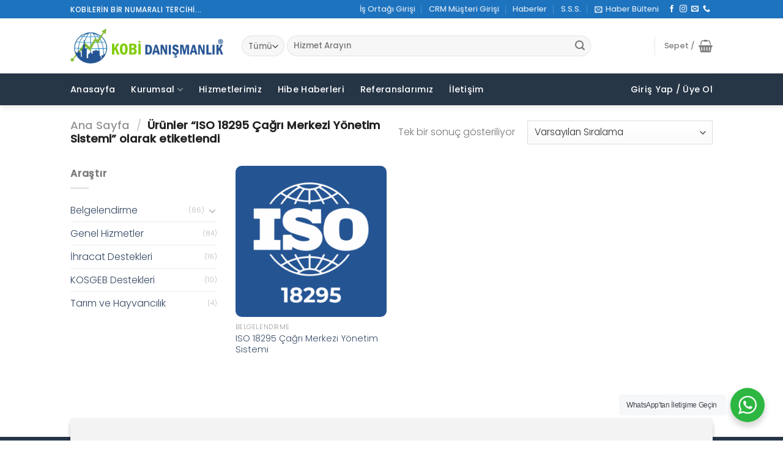

--- FILE ---
content_type: text/html; charset=UTF-8
request_url: https://www.kobidanismanlik.com.tr/hizmet-etiketi/iso-18295-cagri-merkezi-yonetim-sistemi/
body_size: 24642
content:
<!DOCTYPE html>
<html dir="ltr" lang="tr" prefix="og: https://ogp.me/ns#" class="loading-site no-js">
<head>
	<meta charset="UTF-8" />
	<link rel="profile" href="http://gmpg.org/xfn/11" />
	<link rel="pingback" href="https://www.kobidanismanlik.com.tr/xmlrpc.php" />

	<script>(function(html){html.className = html.className.replace(/\bno-js\b/,'js')})(document.documentElement);</script>
<title>ISO 18295 Çağrı Merkezi Yönetim Sistemi - Kobi Danışmanlık</title>
	<style>img:is([sizes="auto" i], [sizes^="auto," i]) { contain-intrinsic-size: 3000px 1500px }</style>
	
		<!-- All in One SEO 4.7.7 - aioseo.com -->
	<meta name="robots" content="max-image-preview:large" />
	<link rel="canonical" href="https://www.kobidanismanlik.com.tr/hizmet-etiketi/iso-18295-cagri-merkezi-yonetim-sistemi/" />
	<meta name="generator" content="All in One SEO (AIOSEO) 4.7.7" />
		<script type="application/ld+json" class="aioseo-schema">
			{"@context":"https:\/\/schema.org","@graph":[{"@type":"BreadcrumbList","@id":"https:\/\/www.kobidanismanlik.com.tr\/hizmet-etiketi\/iso-18295-cagri-merkezi-yonetim-sistemi\/#breadcrumblist","itemListElement":[{"@type":"ListItem","@id":"https:\/\/www.kobidanismanlik.com.tr\/#listItem","position":1,"name":"Ev","item":"https:\/\/www.kobidanismanlik.com.tr\/","nextItem":{"@type":"ListItem","@id":"https:\/\/www.kobidanismanlik.com.tr\/hizmet-etiketi\/iso-18295-cagri-merkezi-yonetim-sistemi\/#listItem","name":"ISO 18295 \u00c7a\u011fr\u0131 Merkezi Y\u00f6netim Sistemi"}},{"@type":"ListItem","@id":"https:\/\/www.kobidanismanlik.com.tr\/hizmet-etiketi\/iso-18295-cagri-merkezi-yonetim-sistemi\/#listItem","position":2,"name":"ISO 18295 \u00c7a\u011fr\u0131 Merkezi Y\u00f6netim Sistemi","previousItem":{"@type":"ListItem","@id":"https:\/\/www.kobidanismanlik.com.tr\/#listItem","name":"Ev"}}]},{"@type":"CollectionPage","@id":"https:\/\/www.kobidanismanlik.com.tr\/hizmet-etiketi\/iso-18295-cagri-merkezi-yonetim-sistemi\/#collectionpage","url":"https:\/\/www.kobidanismanlik.com.tr\/hizmet-etiketi\/iso-18295-cagri-merkezi-yonetim-sistemi\/","name":"ISO 18295 \u00c7a\u011fr\u0131 Merkezi Y\u00f6netim Sistemi - Kobi Dan\u0131\u015fmanl\u0131k","inLanguage":"tr-TR","isPartOf":{"@id":"https:\/\/www.kobidanismanlik.com.tr\/#website"},"breadcrumb":{"@id":"https:\/\/www.kobidanismanlik.com.tr\/hizmet-etiketi\/iso-18295-cagri-merkezi-yonetim-sistemi\/#breadcrumblist"}},{"@type":"Organization","@id":"https:\/\/www.kobidanismanlik.com.tr\/#organization","name":"Kobi dan\u0131\u015fmanl\u0131k","description":"Kobilerin Bir Numaral\u0131 Tercihi 0505 282 60 14","url":"https:\/\/www.kobidanismanlik.com.tr\/","sameAs":["https:\/\/www.facebook.com\/yasarmistak","https:\/\/www.instagram.com\/kobi_danismanlik"]},{"@type":"WebSite","@id":"https:\/\/www.kobidanismanlik.com.tr\/#website","url":"https:\/\/www.kobidanismanlik.com.tr\/","name":"Kobi dan\u0131\u015fmanl\u0131k","description":"Kobilerin Bir Numaral\u0131 Tercihi 0505 282 60 14","inLanguage":"tr-TR","publisher":{"@id":"https:\/\/www.kobidanismanlik.com.tr\/#organization"}}]}
		</script>
		<!-- All in One SEO -->

<meta name="viewport" content="width=device-width, initial-scale=1" /><link rel='prefetch' href='https://www.kobidanismanlik.com.tr/wp-content/themes/flatsome/assets/js/flatsome.js?ver=e1ad26bd5672989785e1' />
<link rel='prefetch' href='https://www.kobidanismanlik.com.tr/wp-content/themes/flatsome/assets/js/chunk.slider.js?ver=3.19.8' />
<link rel='prefetch' href='https://www.kobidanismanlik.com.tr/wp-content/themes/flatsome/assets/js/chunk.popups.js?ver=3.19.8' />
<link rel='prefetch' href='https://www.kobidanismanlik.com.tr/wp-content/themes/flatsome/assets/js/chunk.tooltips.js?ver=3.19.8' />
<link rel='prefetch' href='https://www.kobidanismanlik.com.tr/wp-content/themes/flatsome/assets/js/woocommerce.js?ver=dd6035ce106022a74757' />
<link rel="alternate" type="application/rss+xml" title="Kobi Danışmanlık &raquo; akışı" href="https://www.kobidanismanlik.com.tr/feed/" />
<link rel="alternate" type="application/rss+xml" title="Kobi Danışmanlık &raquo; yorum akışı" href="https://www.kobidanismanlik.com.tr/comments/feed/" />
<link rel="alternate" type="application/rss+xml" title="Kobi Danışmanlık &raquo; ISO 18295 Çağrı Merkezi Yönetim Sistemi Etiket akışı" href="https://www.kobidanismanlik.com.tr/hizmet-etiketi/iso-18295-cagri-merkezi-yonetim-sistemi/feed/" />
<script type="text/javascript">
/* <![CDATA[ */
window._wpemojiSettings = {"baseUrl":"https:\/\/s.w.org\/images\/core\/emoji\/15.0.3\/72x72\/","ext":".png","svgUrl":"https:\/\/s.w.org\/images\/core\/emoji\/15.0.3\/svg\/","svgExt":".svg","source":{"concatemoji":"https:\/\/www.kobidanismanlik.com.tr\/wp-includes\/js\/wp-emoji-release.min.js?ver=6.7.4"}};
/*! This file is auto-generated */
!function(i,n){var o,s,e;function c(e){try{var t={supportTests:e,timestamp:(new Date).valueOf()};sessionStorage.setItem(o,JSON.stringify(t))}catch(e){}}function p(e,t,n){e.clearRect(0,0,e.canvas.width,e.canvas.height),e.fillText(t,0,0);var t=new Uint32Array(e.getImageData(0,0,e.canvas.width,e.canvas.height).data),r=(e.clearRect(0,0,e.canvas.width,e.canvas.height),e.fillText(n,0,0),new Uint32Array(e.getImageData(0,0,e.canvas.width,e.canvas.height).data));return t.every(function(e,t){return e===r[t]})}function u(e,t,n){switch(t){case"flag":return n(e,"\ud83c\udff3\ufe0f\u200d\u26a7\ufe0f","\ud83c\udff3\ufe0f\u200b\u26a7\ufe0f")?!1:!n(e,"\ud83c\uddfa\ud83c\uddf3","\ud83c\uddfa\u200b\ud83c\uddf3")&&!n(e,"\ud83c\udff4\udb40\udc67\udb40\udc62\udb40\udc65\udb40\udc6e\udb40\udc67\udb40\udc7f","\ud83c\udff4\u200b\udb40\udc67\u200b\udb40\udc62\u200b\udb40\udc65\u200b\udb40\udc6e\u200b\udb40\udc67\u200b\udb40\udc7f");case"emoji":return!n(e,"\ud83d\udc26\u200d\u2b1b","\ud83d\udc26\u200b\u2b1b")}return!1}function f(e,t,n){var r="undefined"!=typeof WorkerGlobalScope&&self instanceof WorkerGlobalScope?new OffscreenCanvas(300,150):i.createElement("canvas"),a=r.getContext("2d",{willReadFrequently:!0}),o=(a.textBaseline="top",a.font="600 32px Arial",{});return e.forEach(function(e){o[e]=t(a,e,n)}),o}function t(e){var t=i.createElement("script");t.src=e,t.defer=!0,i.head.appendChild(t)}"undefined"!=typeof Promise&&(o="wpEmojiSettingsSupports",s=["flag","emoji"],n.supports={everything:!0,everythingExceptFlag:!0},e=new Promise(function(e){i.addEventListener("DOMContentLoaded",e,{once:!0})}),new Promise(function(t){var n=function(){try{var e=JSON.parse(sessionStorage.getItem(o));if("object"==typeof e&&"number"==typeof e.timestamp&&(new Date).valueOf()<e.timestamp+604800&&"object"==typeof e.supportTests)return e.supportTests}catch(e){}return null}();if(!n){if("undefined"!=typeof Worker&&"undefined"!=typeof OffscreenCanvas&&"undefined"!=typeof URL&&URL.createObjectURL&&"undefined"!=typeof Blob)try{var e="postMessage("+f.toString()+"("+[JSON.stringify(s),u.toString(),p.toString()].join(",")+"));",r=new Blob([e],{type:"text/javascript"}),a=new Worker(URL.createObjectURL(r),{name:"wpTestEmojiSupports"});return void(a.onmessage=function(e){c(n=e.data),a.terminate(),t(n)})}catch(e){}c(n=f(s,u,p))}t(n)}).then(function(e){for(var t in e)n.supports[t]=e[t],n.supports.everything=n.supports.everything&&n.supports[t],"flag"!==t&&(n.supports.everythingExceptFlag=n.supports.everythingExceptFlag&&n.supports[t]);n.supports.everythingExceptFlag=n.supports.everythingExceptFlag&&!n.supports.flag,n.DOMReady=!1,n.readyCallback=function(){n.DOMReady=!0}}).then(function(){return e}).then(function(){var e;n.supports.everything||(n.readyCallback(),(e=n.source||{}).concatemoji?t(e.concatemoji):e.wpemoji&&e.twemoji&&(t(e.twemoji),t(e.wpemoji)))}))}((window,document),window._wpemojiSettings);
/* ]]> */
</script>
<link rel='stylesheet' id='wc-blocks-integration-css' href='https://www.kobidanismanlik.com.tr/wp-content/plugins/woocommerce-subscriptions/vendor/woocommerce/subscriptions-core/build/index.css?ver=6.7.1' type='text/css' media='all' />
<style id='wp-emoji-styles-inline-css' type='text/css'>

	img.wp-smiley, img.emoji {
		display: inline !important;
		border: none !important;
		box-shadow: none !important;
		height: 1em !important;
		width: 1em !important;
		margin: 0 0.07em !important;
		vertical-align: -0.1em !important;
		background: none !important;
		padding: 0 !important;
	}
</style>
<style id='wp-block-library-inline-css' type='text/css'>
:root{--wp-admin-theme-color:#007cba;--wp-admin-theme-color--rgb:0,124,186;--wp-admin-theme-color-darker-10:#006ba1;--wp-admin-theme-color-darker-10--rgb:0,107,161;--wp-admin-theme-color-darker-20:#005a87;--wp-admin-theme-color-darker-20--rgb:0,90,135;--wp-admin-border-width-focus:2px;--wp-block-synced-color:#7a00df;--wp-block-synced-color--rgb:122,0,223;--wp-bound-block-color:var(--wp-block-synced-color)}@media (min-resolution:192dpi){:root{--wp-admin-border-width-focus:1.5px}}.wp-element-button{cursor:pointer}:root{--wp--preset--font-size--normal:16px;--wp--preset--font-size--huge:42px}:root .has-very-light-gray-background-color{background-color:#eee}:root .has-very-dark-gray-background-color{background-color:#313131}:root .has-very-light-gray-color{color:#eee}:root .has-very-dark-gray-color{color:#313131}:root .has-vivid-green-cyan-to-vivid-cyan-blue-gradient-background{background:linear-gradient(135deg,#00d084,#0693e3)}:root .has-purple-crush-gradient-background{background:linear-gradient(135deg,#34e2e4,#4721fb 50%,#ab1dfe)}:root .has-hazy-dawn-gradient-background{background:linear-gradient(135deg,#faaca8,#dad0ec)}:root .has-subdued-olive-gradient-background{background:linear-gradient(135deg,#fafae1,#67a671)}:root .has-atomic-cream-gradient-background{background:linear-gradient(135deg,#fdd79a,#004a59)}:root .has-nightshade-gradient-background{background:linear-gradient(135deg,#330968,#31cdcf)}:root .has-midnight-gradient-background{background:linear-gradient(135deg,#020381,#2874fc)}.has-regular-font-size{font-size:1em}.has-larger-font-size{font-size:2.625em}.has-normal-font-size{font-size:var(--wp--preset--font-size--normal)}.has-huge-font-size{font-size:var(--wp--preset--font-size--huge)}.has-text-align-center{text-align:center}.has-text-align-left{text-align:left}.has-text-align-right{text-align:right}#end-resizable-editor-section{display:none}.aligncenter{clear:both}.items-justified-left{justify-content:flex-start}.items-justified-center{justify-content:center}.items-justified-right{justify-content:flex-end}.items-justified-space-between{justify-content:space-between}.screen-reader-text{border:0;clip:rect(1px,1px,1px,1px);clip-path:inset(50%);height:1px;margin:-1px;overflow:hidden;padding:0;position:absolute;width:1px;word-wrap:normal!important}.screen-reader-text:focus{background-color:#ddd;clip:auto!important;clip-path:none;color:#444;display:block;font-size:1em;height:auto;left:5px;line-height:normal;padding:15px 23px 14px;text-decoration:none;top:5px;width:auto;z-index:100000}html :where(.has-border-color){border-style:solid}html :where([style*=border-top-color]){border-top-style:solid}html :where([style*=border-right-color]){border-right-style:solid}html :where([style*=border-bottom-color]){border-bottom-style:solid}html :where([style*=border-left-color]){border-left-style:solid}html :where([style*=border-width]){border-style:solid}html :where([style*=border-top-width]){border-top-style:solid}html :where([style*=border-right-width]){border-right-style:solid}html :where([style*=border-bottom-width]){border-bottom-style:solid}html :where([style*=border-left-width]){border-left-style:solid}html :where(img[class*=wp-image-]){height:auto;max-width:100%}:where(figure){margin:0 0 1em}html :where(.is-position-sticky){--wp-admin--admin-bar--position-offset:var(--wp-admin--admin-bar--height,0px)}@media screen and (max-width:600px){html :where(.is-position-sticky){--wp-admin--admin-bar--position-offset:0px}}
</style>
<link rel='stylesheet' id='nta-css-popup-css' href='https://www.kobidanismanlik.com.tr/wp-content/plugins/whatsapp-for-wordpress/assets/dist/css/style.css?ver=6.7.4' type='text/css' media='all' />
<link rel='stylesheet' id='contact-form-7-css' href='https://www.kobidanismanlik.com.tr/wp-content/plugins/contact-form-7/includes/css/styles.css?ver=6.0.2' type='text/css' media='all' />
<link rel='stylesheet' id='pop_up-css' href='https://www.kobidanismanlik.com.tr/wp-content/plugins/hide-price-until-login/assets/css/pop_up.css?ver=6.7.4' type='text/css' media='all' />
<style id='woocommerce-inline-inline-css' type='text/css'>
.woocommerce form .form-row .required { visibility: visible; }
</style>
<link rel='stylesheet' id='wpcbn-frontend-css' href='https://www.kobidanismanlik.com.tr/wp-content/plugins/wpc-buy-now-button/assets/css/frontend.css?ver=2.1.1' type='text/css' media='all' />
<link rel='stylesheet' id='uap_public_style-css' href='https://www.kobidanismanlik.com.tr/wp-content/plugins/indeed-affiliate-pro/assets/css/main_public.min.css?ver=8.4' type='text/css' media='all' />
<link rel='stylesheet' id='uap_templates-css' href='https://www.kobidanismanlik.com.tr/wp-content/plugins/indeed-affiliate-pro/assets/css/templates.min.css?ver=8.4' type='text/css' media='all' />
<link rel='stylesheet' id='flatsome-main-css' href='https://www.kobidanismanlik.com.tr/wp-content/themes/flatsome/assets/css/flatsome.css?ver=3.19.8' type='text/css' media='all' />
<style id='flatsome-main-inline-css' type='text/css'>
@font-face {
				font-family: "fl-icons";
				font-display: block;
				src: url(https://www.kobidanismanlik.com.tr/wp-content/themes/flatsome/assets/css/icons/fl-icons.eot?v=3.19.8);
				src:
					url(https://www.kobidanismanlik.com.tr/wp-content/themes/flatsome/assets/css/icons/fl-icons.eot#iefix?v=3.19.8) format("embedded-opentype"),
					url(https://www.kobidanismanlik.com.tr/wp-content/themes/flatsome/assets/css/icons/fl-icons.woff2?v=3.19.8) format("woff2"),
					url(https://www.kobidanismanlik.com.tr/wp-content/themes/flatsome/assets/css/icons/fl-icons.ttf?v=3.19.8) format("truetype"),
					url(https://www.kobidanismanlik.com.tr/wp-content/themes/flatsome/assets/css/icons/fl-icons.woff?v=3.19.8) format("woff"),
					url(https://www.kobidanismanlik.com.tr/wp-content/themes/flatsome/assets/css/icons/fl-icons.svg?v=3.19.8#fl-icons) format("svg");
			}
</style>
<link rel='stylesheet' id='flatsome-shop-css' href='https://www.kobidanismanlik.com.tr/wp-content/themes/flatsome/assets/css/flatsome-shop.css?ver=3.19.8' type='text/css' media='all' />
<link rel='stylesheet' id='flatsome-style-css' href='https://www.kobidanismanlik.com.tr/wp-content/themes/flatsome-child/style.css?ver=3.0' type='text/css' media='all' />
<script type="text/javascript" src="https://www.kobidanismanlik.com.tr/wp-includes/js/dist/hooks.min.js?ver=4d63a3d491d11ffd8ac6" id="wp-hooks-js"></script>
<script type="text/javascript" src="https://www.kobidanismanlik.com.tr/wp-includes/js/dist/i18n.min.js?ver=5e580eb46a90c2b997e6" id="wp-i18n-js"></script>
<script type="text/javascript" id="wp-i18n-js-after">
/* <![CDATA[ */
wp.i18n.setLocaleData( { 'text direction\u0004ltr': [ 'ltr' ] } );
/* ]]> */
</script>
<script type="text/javascript" src="https://www.kobidanismanlik.com.tr/wp-includes/js/jquery/jquery.min.js?ver=3.7.1" id="jquery-core-js"></script>
<script type="text/javascript" src="https://www.kobidanismanlik.com.tr/wp-includes/js/jquery/jquery-migrate.min.js?ver=3.4.1" id="jquery-migrate-js"></script>
<script type="text/javascript" id="zxcvbn-async-js-extra">
/* <![CDATA[ */
var _zxcvbnSettings = {"src":"https:\/\/www.kobidanismanlik.com.tr\/wp-includes\/js\/zxcvbn.min.js"};
/* ]]> */
</script>
<script type="text/javascript" src="https://www.kobidanismanlik.com.tr/wp-includes/js/zxcvbn-async.min.js?ver=1.0" id="zxcvbn-async-js"></script>
<script type="text/javascript" id="password-strength-meter-js-extra">
/* <![CDATA[ */
var pwsL10n = {"unknown":"Parolan\u0131n zorlu\u011fu bilinmiyor","short":"\u00c7ok zay\u0131f","bad":"Zay\u0131f","good":"Orta","strong":"G\u00fc\u00e7l\u00fc","mismatch":"Parola uyu\u015fmuyor"};
/* ]]> */
</script>
<script type="text/javascript" id="password-strength-meter-js-translations">
/* <![CDATA[ */
( function( domain, translations ) {
	var localeData = translations.locale_data[ domain ] || translations.locale_data.messages;
	localeData[""].domain = domain;
	wp.i18n.setLocaleData( localeData, domain );
} )( "default", {"translation-revision-date":"2025-10-23 12:05:03+0000","generator":"GlotPress\/4.0.3","domain":"messages","locale_data":{"messages":{"":{"domain":"messages","plural-forms":"nplurals=2; plural=n > 1;","lang":"tr"},"%1$s is deprecated since version %2$s! Use %3$s instead. Please consider writing more inclusive code.":["%1$s, %2$s s\u00fcr\u00fcm\u00fcnden ba\u015flayarak kullan\u0131mdan kald\u0131r\u0131ld\u0131! Bunun yerine %3$s kullan\u0131n. L\u00fctfen daha kapsaml\u0131 kod yazmay\u0131 de\u011ferlendirin."]}},"comment":{"reference":"wp-admin\/js\/password-strength-meter.js"}} );
/* ]]> */
</script>
<script type="text/javascript" src="https://www.kobidanismanlik.com.tr/wp-admin/js/password-strength-meter.min.js?ver=6.7.4" id="password-strength-meter-js"></script>
<script type="text/javascript" src="https://www.kobidanismanlik.com.tr/wp-content/plugins/woocommerce/assets/js/jquery-blockui/jquery.blockUI.min.js?ver=2.7.0-wc.9.5.3" id="jquery-blockui-js" data-wp-strategy="defer"></script>
<script type="text/javascript" id="wc-add-to-cart-js-extra">
/* <![CDATA[ */
var wc_add_to_cart_params = {"ajax_url":"\/wp-admin\/admin-ajax.php","wc_ajax_url":"\/?wc-ajax=%%endpoint%%","i18n_view_cart":"Sepetim","cart_url":"https:\/\/www.kobidanismanlik.com.tr\/sepet\/","is_cart":"","cart_redirect_after_add":"no"};
/* ]]> */
</script>
<script type="text/javascript" src="https://www.kobidanismanlik.com.tr/wp-content/plugins/woocommerce/assets/js/frontend/add-to-cart.min.js?ver=9.5.3" id="wc-add-to-cart-js" defer="defer" data-wp-strategy="defer"></script>
<script type="text/javascript" src="https://www.kobidanismanlik.com.tr/wp-content/plugins/woocommerce/assets/js/js-cookie/js.cookie.min.js?ver=2.1.4-wc.9.5.3" id="js-cookie-js" data-wp-strategy="defer"></script>
<script type="text/javascript" src="https://www.kobidanismanlik.com.tr/wp-content/plugins/indeed-affiliate-pro/assets/js/public-functions.min.js?ver=8.4" id="uap-public-functions-js"></script>
<script type="text/javascript" id="uap-public-functions-js-after">
/* <![CDATA[ */
var ajax_url='https://www.kobidanismanlik.com.tr/wp-admin/admin-ajax.php';
/* ]]> */
</script>
<link rel="https://api.w.org/" href="https://www.kobidanismanlik.com.tr/wp-json/" /><link rel="alternate" title="JSON" type="application/json" href="https://www.kobidanismanlik.com.tr/wp-json/wp/v2/product_tag/335" /><link rel="EditURI" type="application/rsd+xml" title="RSD" href="https://www.kobidanismanlik.com.tr/xmlrpc.php?rsd" />
<meta name="generator" content="WordPress 6.7.4" />
<meta name="generator" content="WooCommerce 9.5.3" />
<meta name='uap-token' content='2b633cadfb'>	<noscript><style>.woocommerce-product-gallery{ opacity: 1 !important; }</style></noscript>
	<style class='wp-fonts-local' type='text/css'>
@font-face{font-family:Inter;font-style:normal;font-weight:300 900;font-display:fallback;src:url('https://www.kobidanismanlik.com.tr/wp-content/plugins/woocommerce/assets/fonts/Inter-VariableFont_slnt,wght.woff2') format('woff2');font-stretch:normal;}
@font-face{font-family:Cardo;font-style:normal;font-weight:400;font-display:fallback;src:url('https://www.kobidanismanlik.com.tr/wp-content/plugins/woocommerce/assets/fonts/cardo_normal_400.woff2') format('woff2');}
</style>
<link rel="icon" href="https://www.kobidanismanlik.com.tr/wp-content/uploads/2023/12/kobi-logo-ici-100x100.png" sizes="32x32" />
<link rel="icon" href="https://www.kobidanismanlik.com.tr/wp-content/uploads/2023/12/kobi-logo-ici.png" sizes="192x192" />
<link rel="apple-touch-icon" href="https://www.kobidanismanlik.com.tr/wp-content/uploads/2023/12/kobi-logo-ici.png" />
<meta name="msapplication-TileImage" content="https://www.kobidanismanlik.com.tr/wp-content/uploads/2023/12/kobi-logo-ici.png" />
<style id="custom-css" type="text/css">:root {--primary-color: #7fcc0a;--fs-color-primary: #7fcc0a;--fs-color-secondary: #0091ce;--fs-color-success: #7a9c59;--fs-color-alert: #b20000;--fs-experimental-link-color: #334862;--fs-experimental-link-color-hover: #111;}.tooltipster-base {--tooltip-color: #fff;--tooltip-bg-color: #000;}.off-canvas-right .mfp-content, .off-canvas-left .mfp-content {--drawer-width: 300px;}.off-canvas .mfp-content.off-canvas-cart {--drawer-width: 360px;}.header-main{height: 90px}#logo img{max-height: 90px}#logo{width:250px;}.header-bottom{min-height: 35px}.header-top{min-height: 30px}.transparent .header-main{height: 90px}.transparent #logo img{max-height: 90px}.has-transparent + .page-title:first-of-type,.has-transparent + #main > .page-title,.has-transparent + #main > div > .page-title,.has-transparent + #main .page-header-wrapper:first-of-type .page-title{padding-top: 170px;}.header.show-on-scroll,.stuck .header-main{height:70px!important}.stuck #logo img{max-height: 70px!important}.search-form{ width: 85%;}.header-bg-color {background-color: #FFF}.header-bottom {background-color: #273647}.header-bottom-nav > li > a{line-height: 32px }@media (max-width: 549px) {.header-main{height: 70px}#logo img{max-height: 70px}}.header-top{background-color:#1e73be!important;}body{font-size: 100%;}@media screen and (max-width: 549px){body{font-size: 100%;}}body{font-family: Poppins, sans-serif;}body {font-weight: 300;font-style: normal;}.nav > li > a {font-family: Poppins, sans-serif;}.mobile-sidebar-levels-2 .nav > li > ul > li > a {font-family: Poppins, sans-serif;}.nav > li > a,.mobile-sidebar-levels-2 .nav > li > ul > li > a {font-weight: 500;font-style: normal;}h1,h2,h3,h4,h5,h6,.heading-font, .off-canvas-center .nav-sidebar.nav-vertical > li > a{font-family: Poppins, sans-serif;}h1,h2,h3,h4,h5,h6,.heading-font,.banner h1,.banner h2 {font-weight: 300;font-style: normal;}.alt-font{font-family: Poppins, sans-serif;}.alt-font {font-weight: 300!important;font-style: normal!important;}.breadcrumbs{text-transform: none;}button,.button{text-transform: none;}.nav > li > a, .links > li > a{text-transform: none;}.section-title span{text-transform: none;}h3.widget-title,span.widget-title{text-transform: none;}.header:not(.transparent) .header-bottom-nav.nav > li > a{color: #ffffff;}.header:not(.transparent) .header-bottom-nav.nav > li > a:hover,.header:not(.transparent) .header-bottom-nav.nav > li.active > a,.header:not(.transparent) .header-bottom-nav.nav > li.current > a,.header:not(.transparent) .header-bottom-nav.nav > li > a.active,.header:not(.transparent) .header-bottom-nav.nav > li > a.current{color: #7fcc0a;}.header-bottom-nav.nav-line-bottom > li > a:before,.header-bottom-nav.nav-line-grow > li > a:before,.header-bottom-nav.nav-line > li > a:before,.header-bottom-nav.nav-box > li > a:hover,.header-bottom-nav.nav-box > li.active > a,.header-bottom-nav.nav-pills > li > a:hover,.header-bottom-nav.nav-pills > li.active > a{color:#FFF!important;background-color: #7fcc0a;}@media screen and (min-width: 550px){.products .box-vertical .box-image{min-width: 300px!important;width: 300px!important;}}.footer-1{background-color: #EFEFEF}.footer-2{background-color: #FFFFFF}.absolute-footer, html{background-color: #FFFFFF}.page-title-small + main .product-container > .row{padding-top:0;}.nav-vertical-fly-out > li + li {border-top-width: 1px; border-top-style: solid;}.label-new.menu-item > a:after{content:"Yeni";}.label-hot.menu-item > a:after{content:"Popüler";}.label-sale.menu-item > a:after{content:"İndirim";}.label-popular.menu-item > a:after{content:"Popüler";}</style>		<style type="text/css" id="wp-custom-css">
			/* WooCommerce Grid Ürün Görselleri */
img.attachment-woocommerce_thumbnail.size-woocommerce_thumbnail {
    border-radius: 10px !important;
}
.badge-container {
    margin: 5px 0px 0px 10px !important;
}
.badge-circle .badge-inner, .badge-circle-inside .badge-inner {
    border-radius: 10px !important;
}
img.wp-post-image.skip-lazy {
    border-radius: 10px !important;
}
img.attachment-woocommerce_gallery_thumbnail.size-woocommerce_gallery_thumbnail {
    border-radius: 3px !important;
}
div#uap_uap_optin_accept_field {
    display: flex !important;
}
/* Yith Customize Dashboard Modal Pop-Up*/
#yith-wcmap-avatar .avatar-modal-wrapper .avatar-modal-wrapper-region .avatar-modal {
    top: 90px;
}
/* Yith Customize Licence Alert*/
.yith-plugin-ui.yith-plugin-fw__modal__wrap.yith-plugin-upgrade-license-modal.yith-plugin-fw__modal__wrap--scroll-content {
    display: none;
}

#my-account-menu .myaccount-menu li a, #my-account-menu .myaccount-submenu li a, #my-account-menu-tab .myaccount-menu li a, #my-account-menu-tab .myaccount-submenu li a {
    padding: 7px 14px;
}
#yith-wcmap-avatar .avatar-modal-wrapper {
    z-index: 99999;
}
#yith-wcmap-avatar .avatar-modal-overlay {
    z-index: 99998;
}		</style>
		<style id="kirki-inline-styles">/* devanagari */
@font-face {
  font-family: 'Poppins';
  font-style: normal;
  font-weight: 300;
  font-display: swap;
  src: url(https://www.kobidanismanlik.com.tr/wp-content/fonts/poppins/pxiByp8kv8JHgFVrLDz8Z11lFc-K.woff2) format('woff2');
  unicode-range: U+0900-097F, U+1CD0-1CF9, U+200C-200D, U+20A8, U+20B9, U+20F0, U+25CC, U+A830-A839, U+A8E0-A8FF, U+11B00-11B09;
}
/* latin-ext */
@font-face {
  font-family: 'Poppins';
  font-style: normal;
  font-weight: 300;
  font-display: swap;
  src: url(https://www.kobidanismanlik.com.tr/wp-content/fonts/poppins/pxiByp8kv8JHgFVrLDz8Z1JlFc-K.woff2) format('woff2');
  unicode-range: U+0100-02BA, U+02BD-02C5, U+02C7-02CC, U+02CE-02D7, U+02DD-02FF, U+0304, U+0308, U+0329, U+1D00-1DBF, U+1E00-1E9F, U+1EF2-1EFF, U+2020, U+20A0-20AB, U+20AD-20C0, U+2113, U+2C60-2C7F, U+A720-A7FF;
}
/* latin */
@font-face {
  font-family: 'Poppins';
  font-style: normal;
  font-weight: 300;
  font-display: swap;
  src: url(https://www.kobidanismanlik.com.tr/wp-content/fonts/poppins/pxiByp8kv8JHgFVrLDz8Z1xlFQ.woff2) format('woff2');
  unicode-range: U+0000-00FF, U+0131, U+0152-0153, U+02BB-02BC, U+02C6, U+02DA, U+02DC, U+0304, U+0308, U+0329, U+2000-206F, U+20AC, U+2122, U+2191, U+2193, U+2212, U+2215, U+FEFF, U+FFFD;
}
/* devanagari */
@font-face {
  font-family: 'Poppins';
  font-style: normal;
  font-weight: 500;
  font-display: swap;
  src: url(https://www.kobidanismanlik.com.tr/wp-content/fonts/poppins/pxiByp8kv8JHgFVrLGT9Z11lFc-K.woff2) format('woff2');
  unicode-range: U+0900-097F, U+1CD0-1CF9, U+200C-200D, U+20A8, U+20B9, U+20F0, U+25CC, U+A830-A839, U+A8E0-A8FF, U+11B00-11B09;
}
/* latin-ext */
@font-face {
  font-family: 'Poppins';
  font-style: normal;
  font-weight: 500;
  font-display: swap;
  src: url(https://www.kobidanismanlik.com.tr/wp-content/fonts/poppins/pxiByp8kv8JHgFVrLGT9Z1JlFc-K.woff2) format('woff2');
  unicode-range: U+0100-02BA, U+02BD-02C5, U+02C7-02CC, U+02CE-02D7, U+02DD-02FF, U+0304, U+0308, U+0329, U+1D00-1DBF, U+1E00-1E9F, U+1EF2-1EFF, U+2020, U+20A0-20AB, U+20AD-20C0, U+2113, U+2C60-2C7F, U+A720-A7FF;
}
/* latin */
@font-face {
  font-family: 'Poppins';
  font-style: normal;
  font-weight: 500;
  font-display: swap;
  src: url(https://www.kobidanismanlik.com.tr/wp-content/fonts/poppins/pxiByp8kv8JHgFVrLGT9Z1xlFQ.woff2) format('woff2');
  unicode-range: U+0000-00FF, U+0131, U+0152-0153, U+02BB-02BC, U+02C6, U+02DA, U+02DC, U+0304, U+0308, U+0329, U+2000-206F, U+20AC, U+2122, U+2191, U+2193, U+2212, U+2215, U+FEFF, U+FFFD;
}</style></head>

<body class="archive tax-product_tag term-iso-18295-cagri-merkezi-yonetim-sistemi term-335 theme-flatsome woocommerce woocommerce-page woocommerce-no-js header-shadow lightbox nav-dropdown-has-arrow nav-dropdown-has-shadow nav-dropdown-has-border">


<a class="skip-link screen-reader-text" href="#main">İçeriğe atla</a>

<div id="wrapper">

	
	<header id="header" class="header has-sticky sticky-jump">
		<div class="header-wrapper">
			<div id="top-bar" class="header-top hide-for-sticky nav-dark">
    <div class="flex-row container">
      <div class="flex-col hide-for-medium flex-left">
          <ul class="nav nav-left medium-nav-center nav-small  nav-divided">
              <li class="html custom html_topbar_left"><strong class="uppercase">Kobilerin Bir Numaralı Tercihi...</strong></li>          </ul>
      </div>

      <div class="flex-col hide-for-medium flex-center">
          <ul class="nav nav-center nav-small  nav-divided">
                        </ul>
      </div>

      <div class="flex-col hide-for-medium flex-right">
         <ul class="nav top-bar-nav nav-right nav-small  nav-divided">
              <li id="menu-item-993" class="menu-item menu-item-type-custom menu-item-object-custom menu-item-993 menu-item-design-default"><a href="https://www.kobidanismanlik.com.tr/is-ortakligi-girisi/" class="nav-top-link">İş Ortağı Girişi</a></li>
<li id="menu-item-774" class="menu-item menu-item-type-custom menu-item-object-custom menu-item-774 menu-item-design-default"><a href="https://crm.kobidanismanlik.com.tr/index.php/signin" class="nav-top-link">CRM Müşteri Girişi</a></li>
<li id="menu-item-256" class="menu-item menu-item-type-post_type menu-item-object-page menu-item-256 menu-item-design-default"><a href="https://www.kobidanismanlik.com.tr/hibe-haberleri/" class="nav-top-link">Haberler</a></li>
<li id="menu-item-269" class="menu-item menu-item-type-post_type menu-item-object-page menu-item-269 menu-item-design-default"><a href="https://www.kobidanismanlik.com.tr/sikca-sorulan-sorular/" class="nav-top-link">S.S.S.</a></li>
<li class="header-newsletter-item has-icon">

<a href="#header-newsletter-signup" class="tooltip is-small"
  title="Bülten için Kaydolun">

      <i class="icon-envelop"></i>
  
      <span class="header-newsletter-title hide-for-medium">
      Haber Bülteni    </span>
  </a>
	<div id="header-newsletter-signup"
	     class="lightbox-by-id lightbox-content mfp-hide lightbox-white "
	     style="max-width:700px ;padding:0px">
		
  <div class="banner has-hover" id="banner-1104915801">
          <div class="banner-inner fill">
        <div class="banner-bg fill" >
            <img width="1020" height="716" src="https://www.kobidanismanlik.com.tr/wp-content/uploads/2023/12/mail-bulteni-kaydi-1140x800.png" class="bg attachment-large size-large" alt="" decoding="async" fetchpriority="high" />                        <div class="overlay"></div>            
	<div class="is-border is-dashed"
		style="border-color:rgba(255,255,255,.3);border-width:2px 2px 2px 2px;margin:10px;">
	</div>
                    </div>
		
        <div class="banner-layers container">
            <div class="fill banner-link"></div>               <div id="text-box-130728720" class="text-box banner-layer x10 md-x10 lg-x10 y50 md-y50 lg-y50 res-text">
                     <div data-animate="fadeInUp">           <div class="text-box-content text dark">
              
              <div class="text-inner text-left">
                  <h3 class="uppercase">Bülten için Kaydolun</h3><p class="lead">Teşviklerden ve yeni hizmetlerden haberdar olmak için bültenimize kaydolun. </p>
<div class="wpcf7 no-js" id="wpcf7-f14-o1" lang="en-US" dir="ltr" data-wpcf7-id="14">
<div class="screen-reader-response"><p role="status" aria-live="polite" aria-atomic="true"></p> <ul></ul></div>
<form action="/hizmet-etiketi/iso-18295-cagri-merkezi-yonetim-sistemi/#wpcf7-f14-o1" method="post" class="wpcf7-form init" aria-label="Contact form" novalidate="novalidate" data-status="init">
<div style="display: none;">
<input type="hidden" name="_wpcf7" value="14" />
<input type="hidden" name="_wpcf7_version" value="6.0.2" />
<input type="hidden" name="_wpcf7_locale" value="en_US" />
<input type="hidden" name="_wpcf7_unit_tag" value="wpcf7-f14-o1" />
<input type="hidden" name="_wpcf7_container_post" value="0" />
<input type="hidden" name="_wpcf7_posted_data_hash" value="" />
</div>
<div class="form-flat">
	<p><span class="wpcf7-form-control-wrap" data-name="your-email"><input size="40" maxlength="400" class="wpcf7-form-control wpcf7-email wpcf7-validates-as-required wpcf7-text wpcf7-validates-as-email" aria-required="true" aria-invalid="false" placeholder="Your Email (required)" value="" type="email" name="your-email" /></span>
	</p>
	<p><input class="wpcf7-form-control wpcf7-submit has-spinner button" type="submit" value="Sign Up" />
	</p>
</div><div class="wpcf7-response-output" aria-hidden="true"></div>
</form>
</div>
              </div>
           </div>
       </div>                     
<style>
#text-box-130728720 {
  width: 60%;
}
#text-box-130728720 .text-box-content {
  font-size: 100%;
}
@media (min-width:550px) {
  #text-box-130728720 {
    width: 50%;
  }
}
</style>
    </div>
         </div>
      </div>

            
<style>
#banner-1104915801 {
  padding-top: 500px;
}
#banner-1104915801 .overlay {
  background-color: rgba(0,0,0,.4);
}
</style>
  </div>

	</div>
			<script>
			// Auto open lightboxes
			jQuery(document).ready(function ($) {
				/* global flatsomeVars */
				'use strict'
				var cookieId = 'lightbox_header-newsletter-signup'
				var cookieValue = 'opened_1'
				var timer = parseInt('3000', 10)

				// Auto open lightbox
				
				// Run lightbox if no cookie is set
				if (Flatsome.cookie(cookieId) !== cookieValue) {

					// Ensure closing off canvas
					setTimeout(function () {
						if (jQuery.fn.magnificPopup) jQuery.magnificPopup.close()
					}, timer - 350)

					// Open lightbox
					setTimeout(function () {
						$.loadMagnificPopup().then(function() {
							$.magnificPopup.open({
								midClick: true,
								removalDelay: 300,
								// closeBtnInside: flatsomeVars.lightbox.close_btn_inside,
								// closeMarkup: flatsomeVars.lightbox.close_markup,
								items: {
									src: '#header-newsletter-signup',
									type: 'inline'
								}
							})
						})
					}, timer)

					// Set cookie
					Flatsome.cookie(cookieId, cookieValue, 365)
				}
			})
		</script>
	
	</li>
<li class="html header-social-icons ml-0">
	<div class="social-icons follow-icons" ><a href="https://www.facebook.com/yasarmistak" target="_blank" data-label="Facebook" class="icon plain facebook tooltip" title="Facebook&amp;apos; ta takip et" aria-label="Facebook&amp;apos; ta takip et" rel="noopener nofollow" ><i class="icon-facebook" ></i></a><a href="https://www.instagram.com/kobi_danismanlik" target="_blank" data-label="Instagram" class="icon plain instagram tooltip" title="Instagram&amp;apos; da takip et" aria-label="Instagram&amp;apos; da takip et" rel="noopener nofollow" ><i class="icon-instagram" ></i></a><a href="mailto:bilgi@kobidanismanlik.com.tr" data-label="E-mail" target="_blank" class="icon plain email tooltip" title="Bize e-posta gönderin" aria-label="Bize e-posta gönderin" rel="nofollow noopener" ><i class="icon-envelop" ></i></a><a href="tel:05052826014" data-label="Phone" target="_blank" class="icon plain phone tooltip" title="Bizi arayın" aria-label="Bizi arayın" rel="nofollow noopener" ><i class="icon-phone" ></i></a></div></li>
          </ul>
      </div>

            <div class="flex-col show-for-medium flex-grow">
          <ul class="nav nav-center nav-small mobile-nav  nav-divided">
              <li class="html custom html_topbar_left"><strong class="uppercase">Kobilerin Bir Numaralı Tercihi...</strong></li>          </ul>
      </div>
      
    </div>
</div>
<div id="masthead" class="header-main ">
      <div class="header-inner flex-row container logo-left medium-logo-center" role="navigation">

          <!-- Logo -->
          <div id="logo" class="flex-col logo">
            
<!-- Header logo -->
<a href="https://www.kobidanismanlik.com.tr/" title="Kobi Danışmanlık - Kobilerin Bir Numaralı Tercihi 0505 282 60 14" rel="home">
		<img width="618" height="144" src="https://www.kobidanismanlik.com.tr/wp-content/uploads/2023/12/kobi-logo-ici-duz.png" class="header_logo header-logo" alt="Kobi Danışmanlık"/><img  width="618" height="144" src="https://www.kobidanismanlik.com.tr/wp-content/uploads/2023/12/kobi-logo-ici-duz.png" class="header-logo-dark" alt="Kobi Danışmanlık"/></a>
          </div>

          <!-- Mobile Left Elements -->
          <div class="flex-col show-for-medium flex-left">
            <ul class="mobile-nav nav nav-left ">
              <li class="nav-icon has-icon">
  		<a href="#" data-open="#main-menu" data-pos="left" data-bg="main-menu-overlay" data-color="" class="is-small" aria-label="Menü" aria-controls="main-menu" aria-expanded="false">

		  <i class="icon-menu" ></i>
		  		</a>
	</li>
            </ul>
          </div>

          <!-- Left Elements -->
          <div class="flex-col hide-for-medium flex-left
            flex-grow">
            <ul class="header-nav header-nav-main nav nav-left  nav-uppercase" >
              <li class="header-search-form search-form html relative has-icon">
	<div class="header-search-form-wrapper">
		<div class="searchform-wrapper ux-search-box relative form-flat is-normal"><form role="search" method="get" class="searchform" action="https://www.kobidanismanlik.com.tr/">
	<div class="flex-row relative">
					<div class="flex-col search-form-categories">
				<select class="search_categories resize-select mb-0" name="product_cat"><option value="" selected='selected'>Tümü</option><option value="belgelendirme">Belgelendirme</option><option value="genel-hizmetler">Genel Hizmetler</option><option value="ihracat-destekleri">İhracat Destekleri</option><option value="kosgeb-destekleri">KOSGEB Destekleri</option><option value="tarim-ve-hayvancilik">Tarım ve Hayvancılık</option></select>			</div>
						<div class="flex-col flex-grow">
			<label class="screen-reader-text" for="woocommerce-product-search-field-0">Ara:</label>
			<input type="search" id="woocommerce-product-search-field-0" class="search-field mb-0" placeholder="Hizmet Arayın" value="" name="s" />
			<input type="hidden" name="post_type" value="product" />
					</div>
		<div class="flex-col">
			<button type="submit" value="Ara" class="ux-search-submit submit-button secondary button  icon mb-0" aria-label="Gönder">
				<i class="icon-search" ></i>			</button>
		</div>
	</div>
	<div class="live-search-results text-left z-top"></div>
</form>
</div>	</div>
</li>
            </ul>
          </div>

          <!-- Right Elements -->
          <div class="flex-col hide-for-medium flex-right">
            <ul class="header-nav header-nav-main nav nav-right  nav-uppercase">
              <li class="header-divider"></li><li class="cart-item has-icon has-dropdown">

<a href="https://www.kobidanismanlik.com.tr/sepet/" class="header-cart-link is-small" title="Sepet" >

<span class="header-cart-title">
   Sepet   /      <span class="cart-price"></span>
  </span>

    <i class="icon-shopping-basket"
    data-icon-label="0">
  </i>
  </a>

 <ul class="nav-dropdown nav-dropdown-default">
    <li class="html widget_shopping_cart">
      <div class="widget_shopping_cart_content">
        

	<div class="ux-mini-cart-empty flex flex-row-col text-center pt pb">
				<div class="ux-mini-cart-empty-icon">
			<svg xmlns="http://www.w3.org/2000/svg" viewBox="0 0 17 19" style="opacity:.1;height:80px;">
				<path d="M8.5 0C6.7 0 5.3 1.2 5.3 2.7v2H2.1c-.3 0-.6.3-.7.7L0 18.2c0 .4.2.8.6.8h15.7c.4 0 .7-.3.7-.7v-.1L15.6 5.4c0-.3-.3-.6-.7-.6h-3.2v-2c0-1.6-1.4-2.8-3.2-2.8zM6.7 2.7c0-.8.8-1.4 1.8-1.4s1.8.6 1.8 1.4v2H6.7v-2zm7.5 3.4 1.3 11.5h-14L2.8 6.1h2.5v1.4c0 .4.3.7.7.7.4 0 .7-.3.7-.7V6.1h3.5v1.4c0 .4.3.7.7.7s.7-.3.7-.7V6.1h2.6z" fill-rule="evenodd" clip-rule="evenodd" fill="currentColor"></path>
			</svg>
		</div>
				<p class="woocommerce-mini-cart__empty-message empty">Sepetinizde ürün bulunmuyor.</p>
					<p class="return-to-shop">
				<a class="button primary wc-backward" href="https://www.kobidanismanlik.com.tr/hizmetlerimiz/">
					Mağazaya geri dön				</a>
			</p>
				</div>


      </div>
    </li>
     </ul>

</li>
            </ul>
          </div>

          <!-- Mobile Right Elements -->
          <div class="flex-col show-for-medium flex-right">
            <ul class="mobile-nav nav nav-right ">
              <li class="cart-item has-icon">


		<a href="https://www.kobidanismanlik.com.tr/sepet/" class="header-cart-link is-small off-canvas-toggle nav-top-link" title="Sepet" data-open="#cart-popup" data-class="off-canvas-cart" data-pos="right" >

    <i class="icon-shopping-basket"
    data-icon-label="0">
  </i>
  </a>


  <!-- Cart Sidebar Popup -->
  <div id="cart-popup" class="mfp-hide">
  <div class="cart-popup-inner inner-padding cart-popup-inner--sticky">
      <div class="cart-popup-title text-center">
          <span class="heading-font uppercase">Sepet</span>
          <div class="is-divider"></div>
      </div>
	  <div class="widget_shopping_cart">
		  <div class="widget_shopping_cart_content">
			  

	<div class="ux-mini-cart-empty flex flex-row-col text-center pt pb">
				<div class="ux-mini-cart-empty-icon">
			<svg xmlns="http://www.w3.org/2000/svg" viewBox="0 0 17 19" style="opacity:.1;height:80px;">
				<path d="M8.5 0C6.7 0 5.3 1.2 5.3 2.7v2H2.1c-.3 0-.6.3-.7.7L0 18.2c0 .4.2.8.6.8h15.7c.4 0 .7-.3.7-.7v-.1L15.6 5.4c0-.3-.3-.6-.7-.6h-3.2v-2c0-1.6-1.4-2.8-3.2-2.8zM6.7 2.7c0-.8.8-1.4 1.8-1.4s1.8.6 1.8 1.4v2H6.7v-2zm7.5 3.4 1.3 11.5h-14L2.8 6.1h2.5v1.4c0 .4.3.7.7.7.4 0 .7-.3.7-.7V6.1h3.5v1.4c0 .4.3.7.7.7s.7-.3.7-.7V6.1h2.6z" fill-rule="evenodd" clip-rule="evenodd" fill="currentColor"></path>
			</svg>
		</div>
				<p class="woocommerce-mini-cart__empty-message empty">Sepetinizde ürün bulunmuyor.</p>
					<p class="return-to-shop">
				<a class="button primary wc-backward" href="https://www.kobidanismanlik.com.tr/hizmetlerimiz/">
					Mağazaya geri dön				</a>
			</p>
				</div>


		  </div>
	  </div>
               </div>
  </div>

</li>
            </ul>
          </div>

      </div>

            <div class="container"><div class="top-divider full-width"></div></div>
      </div>
<div id="wide-nav" class="header-bottom wide-nav hide-for-medium">
    <div class="flex-row container">

                        <div class="flex-col hide-for-medium flex-left">
                <ul class="nav header-nav header-bottom-nav nav-left  nav-line-grow nav-size-medium nav-spacing-xlarge nav-uppercase">
                    <li id="menu-item-261" class="menu-item menu-item-type-post_type menu-item-object-page menu-item-home menu-item-261 menu-item-design-default"><a href="https://www.kobidanismanlik.com.tr/" class="nav-top-link">Anasayfa</a></li>
<li id="menu-item-341" class="menu-item menu-item-type-custom menu-item-object-custom menu-item-has-children menu-item-341 menu-item-design-default has-dropdown"><a href="#" class="nav-top-link" aria-expanded="false" aria-haspopup="menu">Kurumsal<i class="icon-angle-down" ></i></a>
<ul class="sub-menu nav-dropdown nav-dropdown-default">
	<li id="menu-item-714" class="menu-item menu-item-type-post_type menu-item-object-page menu-item-714"><a href="https://www.kobidanismanlik.com.tr/hakkimizda/">Hakkımızda</a></li>
	<li id="menu-item-715" class="menu-item menu-item-type-post_type menu-item-object-page menu-item-715"><a href="https://www.kobidanismanlik.com.tr/degerlerimiz/">Değerlerimiz</a></li>
	<li id="menu-item-716" class="menu-item menu-item-type-post_type menu-item-object-page menu-item-716"><a href="https://www.kobidanismanlik.com.tr/bizim-yaklasimimiz/">Bizim Yaklaşımımız</a></li>
</ul>
</li>
<li id="menu-item-340" class="menu-item menu-item-type-post_type menu-item-object-page menu-item-340 menu-item-design-default"><a href="https://www.kobidanismanlik.com.tr/hizmetlerimiz/" class="nav-top-link">Hizmetlerimiz</a></li>
<li id="menu-item-342" class="menu-item menu-item-type-post_type menu-item-object-page menu-item-342 menu-item-design-default"><a href="https://www.kobidanismanlik.com.tr/hibe-haberleri/" class="nav-top-link">Hibe Haberleri</a></li>
<li id="menu-item-649" class="menu-item menu-item-type-post_type menu-item-object-page menu-item-649 menu-item-design-default"><a href="https://www.kobidanismanlik.com.tr/referanslarimiz/" class="nav-top-link">Referanslarımız</a></li>
<li id="menu-item-650" class="menu-item menu-item-type-post_type menu-item-object-page menu-item-650 menu-item-design-default"><a href="https://www.kobidanismanlik.com.tr/iletisim/" class="nav-top-link">İletişim</a></li>
                </ul>
            </div>
            
            
                        <div class="flex-col hide-for-medium flex-right flex-grow">
              <ul class="nav header-nav header-bottom-nav nav-right  nav-line-grow nav-size-medium nav-spacing-xlarge nav-uppercase">
                   
<li class="account-item has-icon" >

	<a href="https://www.kobidanismanlik.com.tr/hesabim/" class="nav-top-link nav-top-not-logged-in is-small" title="Giriş Yap" data-open="#login-form-popup" >
					<span>
			Giriş Yap / Üye Ol			</span>
				</a>




</li>
              </ul>
            </div>
            
            
    </div>
</div>

<div class="header-bg-container fill"><div class="header-bg-image fill"></div><div class="header-bg-color fill"></div></div>		</div>
	</header>

	<div class="shop-page-title category-page-title page-title ">
	<div class="page-title-inner flex-row  medium-flex-wrap container">
		<div class="flex-col flex-grow medium-text-center">
			<div class="is-large">
	<nav class="woocommerce-breadcrumb breadcrumbs uppercase"><a href="https://www.kobidanismanlik.com.tr">Ana Sayfa</a> <span class="divider">&#47;</span> Ürünler &ldquo;ISO 18295 Çağrı Merkezi Yönetim Sistemi&rdquo; olarak etiketlendi</nav></div>
<div class="category-filtering category-filter-row show-for-medium">
	<a href="#" data-open="#shop-sidebar" data-visible-after="true" data-pos="left" class="filter-button uppercase plain">
		<i class="icon-equalizer"></i>
		<strong>Filtrele</strong>
	</a>
	<div class="inline-block">
			</div>
</div>
		</div>
		<div class="flex-col medium-text-center">
				<p class="woocommerce-result-count hide-for-medium" >
		Tek bir sonuç gösteriliyor	</p>
	<form class="woocommerce-ordering" method="get">
	<select name="orderby" class="orderby" aria-label="Sipariş">
					<option value="menu_order"  selected='selected'>Varsayılan Sıralama</option>
					<option value="popularity" >En çok satılana göre sırala</option>
					<option value="date" >En yeniye göre sırala</option>
					<option value="price" >Fiyata göre sırala: Düşükten yükseğe</option>
					<option value="price-desc" >Fiyata göre sırala: Yüksekten düşüğe</option>
			</select>
	<input type="hidden" name="paged" value="1" />
	</form>
		</div>
	</div>
</div>

	<main id="main" class="">
<div class="row category-page-row">

		<div class="col large-3 hide-for-medium ">
						<div id="shop-sidebar" class="sidebar-inner col-inner">
				<aside id="woocommerce_product_categories-13" class="widget woocommerce widget_product_categories"><span class="widget-title shop-sidebar">Araştır</span><div class="is-divider small"></div><ul class="product-categories"><li class="cat-item cat-item-69 cat-parent"><a href="https://www.kobidanismanlik.com.tr/hizmet-kategorisi/belgelendirme/">Belgelendirme</a> <span class="count">(66)</span><ul class='children'>
<li class="cat-item cat-item-77"><a href="https://www.kobidanismanlik.com.tr/hizmet-kategorisi/belgelendirme/gida-sektoru-belgeleri/">Gıda Sektörü Belgeleri</a> <span class="count">(28)</span></li>
<li class="cat-item cat-item-287"><a href="https://www.kobidanismanlik.com.tr/hizmet-kategorisi/belgelendirme/helal-belgesi/">Helal Belgesi</a> <span class="count">(1)</span></li>
<li class="cat-item cat-item-93"><a href="https://www.kobidanismanlik.com.tr/hizmet-kategorisi/belgelendirme/iso-belgeleri/">ISO Belgeleri</a> <span class="count">(42)</span></li>
<li class="cat-item cat-item-210"><a href="https://www.kobidanismanlik.com.tr/hizmet-kategorisi/belgelendirme/kapasite-raporu/">Kapasite Raporu</a> <span class="count">(1)</span></li>
<li class="cat-item cat-item-208"><a href="https://www.kobidanismanlik.com.tr/hizmet-kategorisi/belgelendirme/marka-tescil-belgesi/">Marka Tescil Belgesi</a> <span class="count">(1)</span></li>
<li class="cat-item cat-item-211"><a href="https://www.kobidanismanlik.com.tr/hizmet-kategorisi/belgelendirme/sanayi-sicil-belgesi/">Sanayi Sicil Belgesi</a> <span class="count">(1)</span></li>
<li class="cat-item cat-item-280"><a href="https://www.kobidanismanlik.com.tr/hizmet-kategorisi/belgelendirme/tekstil-belgeleri/">Tekstil Belgeleri</a> <span class="count">(3)</span></li>
<li class="cat-item cat-item-218"><a href="https://www.kobidanismanlik.com.tr/hizmet-kategorisi/belgelendirme/yatirim-tesvik-belgesi/">Yatırım Teşvik Belgesi</a> <span class="count">(1)</span></li>
</ul>
</li>
<li class="cat-item cat-item-15"><a href="https://www.kobidanismanlik.com.tr/hizmet-kategorisi/genel-hizmetler/">Genel Hizmetler</a> <span class="count">(84)</span></li>
<li class="cat-item cat-item-70"><a href="https://www.kobidanismanlik.com.tr/hizmet-kategorisi/ihracat-destekleri/">İhracat Destekleri</a> <span class="count">(16)</span></li>
<li class="cat-item cat-item-71"><a href="https://www.kobidanismanlik.com.tr/hizmet-kategorisi/kosgeb-destekleri/">KOSGEB Destekleri</a> <span class="count">(10)</span></li>
<li class="cat-item cat-item-72"><a href="https://www.kobidanismanlik.com.tr/hizmet-kategorisi/tarim-ve-hayvancilik/">Tarım ve Hayvancılık</a> <span class="count">(4)</span></li>
</ul></aside>			</div>
					</div>

		<div class="col large-9">
		<div class="shop-container">
<div class="woocommerce-notices-wrapper"></div><div class="products row row-small large-columns-3 medium-columns-3 small-columns-2">
<div class="product-small col has-hover product type-product post-798 status-publish first instock product_cat-belgelendirme product_cat-genel-hizmetler product_cat-iso-belgeleri product_tag-iso-18295 product_tag-iso-18295-cagri-merkezi-yonetim-sistemi product_tag-iso-18295-musteri-iliskileri-merkezi-yonetim-sistemi-belgesinin-kuruluslara-sagladigi-faydalardna-bazilari-sunlardir has-post-thumbnail sold-individually taxable shipping-taxable purchasable product-type-simple">
	<div class="col-inner">
	
<div class="badge-container absolute left top z-1">

</div>
	<div class="product-small box ">
		<div class="box-image">
			<div class="image-fade_in_back">
				<a href="https://www.kobidanismanlik.com.tr/hizmet/iso-18295-cagri-merkezi-yonetim-sistemi/" aria-label="ISO 18295 Çağrı Merkezi Yönetim Sistemi">
					<img width="300" height="300" src="https://www.kobidanismanlik.com.tr/wp-content/uploads/2024/01/18295-300x300.png" class="attachment-woocommerce_thumbnail size-woocommerce_thumbnail" alt="" decoding="async" srcset="https://www.kobidanismanlik.com.tr/wp-content/uploads/2024/01/18295-300x300.png 300w, https://www.kobidanismanlik.com.tr/wp-content/uploads/2024/01/18295-400x400.png 400w, https://www.kobidanismanlik.com.tr/wp-content/uploads/2024/01/18295-280x280.png 280w, https://www.kobidanismanlik.com.tr/wp-content/uploads/2024/01/18295-100x100.png 100w, https://www.kobidanismanlik.com.tr/wp-content/uploads/2024/01/18295.png 500w" sizes="(max-width: 300px) 100vw, 300px" />				</a>
			</div>
			<div class="image-tools is-small top right show-on-hover">
							</div>
			<div class="image-tools is-small hide-for-small bottom left show-on-hover">
							</div>
			<div class="image-tools grid-tools text-center hide-for-small bottom hover-slide-in show-on-hover">
				  <a class="quick-view" data-prod="798" href="#quick-view">Hızlı Görünüm</a>			</div>
					</div>

		<div class="box-text box-text-products">
			<div class="title-wrapper">		<p class="category uppercase is-smaller no-text-overflow product-cat op-7">
			Belgelendirme		</p>
	<p class="name product-title woocommerce-loop-product__title"><a href="https://www.kobidanismanlik.com.tr/hizmet/iso-18295-cagri-merkezi-yonetim-sistemi/" class="woocommerce-LoopProduct-link woocommerce-loop-product__link">ISO 18295 Çağrı Merkezi Yönetim Sistemi</a></p></div><div class="price-wrapper"></div>		</div>
	</div>
		</div>
</div></div><!-- row -->

		</div><!-- shop container -->
		</div>
</div>

</main>

<footer id="footer" class="footer-wrapper">

		<div id="gap-1028013470" class="gap-element clearfix" style="display:block; height:auto;">
		
<style>
#gap-1028013470 {
  padding-top: 60px;
}
</style>
	</div>
	


	<section class="section dark" id="section_1593017780">
		<div class="section-bg fill" >
									
			

		</div>

		

		<div class="section-content relative">
			

<div class="row row-collapse align-center"  id="row-2074129165">


	<div id="col-304243124" class="col medium-11 small-11 large-12"  >
				<div class="col-inner box-shadow-2" style="background-color:rgb(255,255,255);" >
			
			

<div class="row row-collapse row-solid"  id="row-1387405779">


	<div id="col-1763008678" class="col custom-footer-cta-border-left medium-12 small-12 large-6"  >
				<div class="col-inner text-left"  >
			
			


		<div class="icon-box featured-box icon-box-left text-left"  >
					<div class="icon-box-img" style="width: 60px">
				<div class="icon">
					<div class="icon-inner" >
						<img width="240" height="240" src="https://www.kobidanismanlik.com.tr/wp-content/uploads/2023/12/cup-line.png" class="attachment-medium size-medium" alt="" decoding="async" loading="lazy" srcset="https://www.kobidanismanlik.com.tr/wp-content/uploads/2023/12/cup-line.png 240w, https://www.kobidanismanlik.com.tr/wp-content/uploads/2023/12/cup-line-100x100.png 100w" sizes="auto, (max-width: 240px) 100vw, 240px" />					</div>
				</div>
			</div>
				<div class="icon-box-text last-reset">
									

	<div id="text-26014641" class="text">
		

<h3>Bizimle çalışmaya başlayın</h3>
Kahve içelim ve iş konuşalım..
		
<style>
#text-26014641 {
  line-height: 0.95;
  color: rgb(63, 63, 63);
}
#text-26014641 > * {
  color: rgb(63, 63, 63);
}
</style>
	</div>
	
	<div id="gap-1278452426" class="gap-element clearfix" style="display:block; height:auto;">
		
<style>
#gap-1278452426 {
  padding-top: 20px;
}
</style>
	</div>
	

<a class="button primary is-small box-shadow-2-hover"  style="border-radius:99px;">
		<span>Randevu Al</span>
	<i class="icon-checkmark" aria-hidden="true" ></i></a>



		</div>
	</div>
	
	

		</div>
				
<style>
#col-1763008678 > .col-inner {
  padding: 40px 40px 40px 40px;
}
</style>
	</div>

	

	<div id="col-1870162366" class="col custom-footer-cta-border-right medium-12 small-12 large-6"  >
				<div class="col-inner text-left"  >
			
			


		<div class="icon-box featured-box icon-box-left text-left"  >
					<div class="icon-box-img" style="width: 60px">
				<div class="icon">
					<div class="icon-inner" >
						<img width="240" height="240" src="https://www.kobidanismanlik.com.tr/wp-content/uploads/2023/12/whatsapp-line.png" class="attachment-medium size-medium" alt="" decoding="async" loading="lazy" srcset="https://www.kobidanismanlik.com.tr/wp-content/uploads/2023/12/whatsapp-line.png 240w, https://www.kobidanismanlik.com.tr/wp-content/uploads/2023/12/whatsapp-line-100x100.png 100w" sizes="auto, (max-width: 240px) 100vw, 240px" />					</div>
				</div>
			</div>
				<div class="icon-box-text last-reset">
									

	<div id="text-3929307101" class="text">
		

<h3>Önce sohbet etmek ister misin?</h3>
Bizimle WhatsApp aracılığıyla sohbet edin.
		
<style>
#text-3929307101 {
  line-height: 0.95;
  color: rgb(63, 63, 63);
}
#text-3929307101 > * {
  color: rgb(63, 63, 63);
}
</style>
	</div>
	
	<div id="gap-117244724" class="gap-element clearfix" style="display:block; height:auto;">
		
<style>
#gap-117244724 {
  padding-top: 20px;
}
</style>
	</div>
	

<a href="https://api.whatsapp.com/send?phone=905052826014" class="button secondary is-small"  style="border-radius:99px;">
		<span>Sohbete Başla</span>
	<i class="icon-whatsapp" aria-hidden="true" ></i></a>



		</div>
	</div>
	
	

		</div>
				
<style>
#col-1870162366 > .col-inner {
  padding: 40px 40px 40px 40px;
}
</style>
	</div>

	


<style>
#row-1387405779 > .col > .col-inner {
  background-color: rgb(243, 243, 243);
}
</style>
</div>

		</div>
				
<style>
#col-304243124 > .col-inner {
  margin: -60px 0px 0px 0px;
  border-radius: 10px;
}
</style>
	</div>

	


<style>
#row-2074129165 > .col > .col-inner {
  background-color: rgb(255,255,255);
}
</style>
</div>
	<div id="gap-2092140997" class="gap-element clearfix" style="display:block; height:auto;">
		
<style>
#gap-2092140997 {
  padding-top: 30px;
}
</style>
	</div>
	

<div class="row"  id="row-1927875087">


	<div id="col-2006594915" class="col medium-12 small-12 large-4"  >
				<div class="col-inner"  >
			
			

	<div class="img has-hover x md-x lg-x y md-y lg-y" id="image_1532274635">
								<div class="img-inner dark" >
			<img width="618" height="144" src="https://www.kobidanismanlik.com.tr/wp-content/uploads/2023/12/kobi-logo-ici-duz.png" class="attachment-large size-large" alt="" decoding="async" loading="lazy" srcset="https://www.kobidanismanlik.com.tr/wp-content/uploads/2023/12/kobi-logo-ici-duz.png 618w, https://www.kobidanismanlik.com.tr/wp-content/uploads/2023/12/kobi-logo-ici-duz-600x140.png 600w" sizes="auto, (max-width: 618px) 100vw, 618px" />						
					</div>
								
<style>
#image_1532274635 {
  width: 90%;
}
@media (min-width:550px) {
  #image_1532274635 {
    width: 35%;
  }
}
@media (min-width:850px) {
  #image_1532274635 {
    width: 79%;
  }
}
</style>
	</div>
	

	<div id="gap-193977677" class="gap-element clearfix" style="display:block; height:auto;">
		
<style>
#gap-193977677 {
  padding-top: 10px;
}
</style>
	</div>
	

<p>Korkutreis Mah. Atatürk Bulvarı sıhhıye merkez iş hanı 4. Kat No:46/42<br />
06400 Çankaya/Ankara<br />
0312 230 08 52 - 0505 282 60 14</p>
<a href="tel:05052826014" class="button white is-link is-small"  >
	<i class="icon-phone" aria-hidden="true" ></i>	<span>Bizi Arayın</span>
	</a>


<a href="mailto:kobi@kobidanismanlik.com.tr" class="button white is-link is-small"  >
	<i class="icon-envelop" aria-hidden="true" ></i>	<span>E-mail</span>
	</a>



		</div>
					</div>

	

	<div id="col-226801309" class="col medium-12 small-12 large-8"  >
				<div class="col-inner"  >
			
			

<div class="row row-small"  id="row-819954250">


	<div id="col-1649353055" class="col medium-4 small-12 large-4"  >
				<div class="col-inner"  >
			
			

<h4>Hızlı Menü</h4>
<ul>
<li class="bullet-arrow"><span style="font-size: 90%;"><a href="https://www.kobidanismanlik.com.tr/genel-kullanim-kosullari/">Genel Kullanım Koşulları</a></span></li>
<li class="bullet-arrow"><span style="font-size: 90%;"><a href="https://www.kobidanismanlik.com.tr/iptal-ve-iade-kosullari/">İptal ve İade İşlemleri</a></span></li>
<li class="bullet-arrow"><span style="font-size: 90%;"><a href="https://www.kobidanismanlik.com.tr/mesafeli-satis-sozlesmesi/">Mesafeli Satış Sözleşmesi</a></span></li>
<li class="bullet-arrow"><span style="font-size: 90%;"><a href="https://www.kobidanismanlik.com.tr/on-bilgilendirme-formu/">Ön Bilgilendirme Formu</a></span></li>
<li class="bullet-arrow"><span style="font-size: 90%;"><a href="https://www.kobidanismanlik.com.tr/uyelik-sozlesmesi/">Üyelik Sözleşmesi</a></span></li>
</ul>

		</div>
					</div>

	

	<div id="col-824145689" class="col medium-4 small-12 large-4"  >
				<div class="col-inner"  >
			
			

<h4>Kurumsal</h4>
<ul>
<li class="bullet-arrow"><span style="font-size: 90%;"><a href="https://www.kobidanismanlik.com.tr/hakkimizda/">Hakkımızda</a></span></li>
<li class="bullet-arrow"><span style="font-size: 90%;"><a href="https://www.kobidanismanlik.com.tr/degerlerimiz/">Değerlerimiz</a></span></li>
<li class="bullet-arrow"><span style="font-size: 90%;"><a href="https://www.kobidanismanlik.com.tr/bizim-yaklasimimiz/">Bizim Yaklaşımımız</a></span></li>
<li class="bullet-arrow"><span style="font-size: 90%;"><a href="https://www.kobidanismanlik.com.tr/bayi-girisi/">İş Ortağı Girişi</a></span></li>
<li class="bullet-arrow"><span style="font-size: 90%;"><a href="https://crm.kobidanismanlik.com.tr/index.php/signin">CRM Müşteri Girişi</a></span></li>
</ul>

		</div>
					</div>

	

	<div id="col-102798205" class="col medium-4 small-12 large-4"  >
				<div class="col-inner"  >
			
			

<h4>E-Bültene Kayıt Ol</h4>
	<div id="text-388850715" class="text">
		

<br>

Fırsatlardan ilk önce haerdar olmak için e-bültene üye olunuz
		
<style>
#text-388850715 {
  font-size: 0.9rem;
}
</style>
	</div>
	

		</div>
					</div>

	

</div>

		</div>
					</div>

	

</div>
<div class="row"  id="row-258235605">


	<div id="col-1972087238" class="col small-12 large-12"  >
				<div class="col-inner"  >
			
			

<div class="is-divider divider clearfix" style="max-width:100%;height:2px;background-color:rgb(255, 255, 255);"></div>


		</div>
				
<style>
#col-1972087238 > .col-inner {
  margin: -30px 0px -30px 0px;
}
</style>
	</div>

	

</div>
<div class="row hide-for-small"  id="row-1376309888">


	<div id="col-1132875662" class="col medium-6 small-12 large-6"  >
				<div class="col-inner text-left"  >
			
			

<p>© 2026 Kobi Danışmanlık Tescilli Bir Markadır</p>

		</div>
					</div>

	

	<div id="col-1441509118" class="col medium-6 small-12 large-6"  >
				<div class="col-inner text-right"  >
			
			

<a href="https://www.kobidanismanlik.com.tr/gizlilik-ve-kisisel-veri-politikasi/" class="button white is-link is-small"  >
		<span>Gizlilik ve Veri İşleme Politikası</span>
	</a>


<a href="https://www.kobidanismanlik.com.tr/aydinlatma-metni/" class="button white is-link is-small"  >
		<span>Aydınlatma Metni</span>
	</a>



		</div>
					</div>

	

</div>
<div class="row show-for-small"  id="row-357138456">


	<div id="col-1815827444" class="col small-12 large-12"  >
				<div class="col-inner text-center"  >
			
			

<div class="social-icons follow-icons full-width text-center" ><a href="#" target="_blank" data-label="Facebook" class="icon plain facebook tooltip" title="Facebook&amp;apos; ta takip et" aria-label="Facebook&amp;apos; ta takip et" rel="noopener nofollow" ><i class="icon-facebook" ></i></a><a href="#" target="_blank" data-label="Instagram" class="icon plain instagram tooltip" title="Instagram&amp;apos; da takip et" aria-label="Instagram&amp;apos; da takip et" rel="noopener nofollow" ><i class="icon-instagram" ></i></a><a href="#" data-label="Twitter" target="_blank" class="icon plain twitter tooltip" title="Twitter&amp;apos; da takip et" aria-label="Twitter&amp;apos; da takip et" rel="noopener nofollow" ><i class="icon-twitter" ></i></a><a href="#" data-label="LinkedIn" target="_blank" class="icon plain linkedin tooltip" title="Linkedin&amp;apos; de takip et" aria-label="Linkedin&amp;apos; de takip et" rel="noopener nofollow" ><i class="icon-linkedin" ></i></a></div>

	<div id="gap-5967944" class="gap-element clearfix" style="display:block; height:auto;">
		
<style>
#gap-5967944 {
  padding-top: 10px;
}
</style>
	</div>
	

<p>©<br />
2026 Kobi Danışmanlık</p>
<a href="https://www.kobidanismanlik.com.tr/bayi-girisi/" class="button white is-link is-small"  >
		<span>Bayi Girişi</span>
	</a>


<a href="https://crm.kobidanismanlik.com.tr/index.php/signin" class="button white is-link is-small"  >
		<span>CRM Müşteri Girişi</span>
	</a>


<a href="https://www.kobidanismanlik.com.tr/bayi-olun-2/" class="button white is-link is-small"  >
		<span>Bayi Olun</span>
	</a>



		</div>
					</div>

	

</div>

		</div>

		
<style>
#section_1593017780 {
  padding-top: 30px;
  padding-bottom: 30px;
  background-color: rgb(39, 54, 71);
}
@media (min-width:550px) {
  #section_1593017780 {
    padding-top: 30px;
    padding-bottom: 30px;
  }
}
</style>
	</section>
	
<div class="absolute-footer light medium-text-center text-center">
  <div class="container clearfix">

    
    <div class="footer-primary pull-left">
            <div class="copyright-footer">
              </div>
          </div>
  </div>
</div>

<a href="#top" class="back-to-top button icon invert plain fixed bottom z-1 is-outline hide-for-medium circle" id="top-link" aria-label="Üste git"><i class="icon-angle-up" ></i></a>

</footer>

</div>

<div id="main-menu" class="mobile-sidebar no-scrollbar mfp-hide">

	
	<div class="sidebar-menu no-scrollbar ">

		
					<ul class="nav nav-sidebar nav-vertical nav-uppercase" data-tab="1">
				<li class="header-search-form search-form html relative has-icon">
	<div class="header-search-form-wrapper">
		<div class="searchform-wrapper ux-search-box relative form-flat is-normal"><form role="search" method="get" class="searchform" action="https://www.kobidanismanlik.com.tr/">
	<div class="flex-row relative">
					<div class="flex-col search-form-categories">
				<select class="search_categories resize-select mb-0" name="product_cat"><option value="" selected='selected'>Tümü</option><option value="belgelendirme">Belgelendirme</option><option value="genel-hizmetler">Genel Hizmetler</option><option value="ihracat-destekleri">İhracat Destekleri</option><option value="kosgeb-destekleri">KOSGEB Destekleri</option><option value="tarim-ve-hayvancilik">Tarım ve Hayvancılık</option></select>			</div>
						<div class="flex-col flex-grow">
			<label class="screen-reader-text" for="woocommerce-product-search-field-1">Ara:</label>
			<input type="search" id="woocommerce-product-search-field-1" class="search-field mb-0" placeholder="Hizmet Arayın" value="" name="s" />
			<input type="hidden" name="post_type" value="product" />
					</div>
		<div class="flex-col">
			<button type="submit" value="Ara" class="ux-search-submit submit-button secondary button  icon mb-0" aria-label="Gönder">
				<i class="icon-search" ></i>			</button>
		</div>
	</div>
	<div class="live-search-results text-left z-top"></div>
</form>
</div>	</div>
</li>
<li class="menu-item menu-item-type-post_type menu-item-object-page menu-item-home menu-item-261"><a href="https://www.kobidanismanlik.com.tr/">Anasayfa</a></li>
<li class="menu-item menu-item-type-custom menu-item-object-custom menu-item-has-children menu-item-341"><a href="#">Kurumsal</a>
<ul class="sub-menu nav-sidebar-ul children">
	<li class="menu-item menu-item-type-post_type menu-item-object-page menu-item-714"><a href="https://www.kobidanismanlik.com.tr/hakkimizda/">Hakkımızda</a></li>
	<li class="menu-item menu-item-type-post_type menu-item-object-page menu-item-715"><a href="https://www.kobidanismanlik.com.tr/degerlerimiz/">Değerlerimiz</a></li>
	<li class="menu-item menu-item-type-post_type menu-item-object-page menu-item-716"><a href="https://www.kobidanismanlik.com.tr/bizim-yaklasimimiz/">Bizim Yaklaşımımız</a></li>
</ul>
</li>
<li class="menu-item menu-item-type-post_type menu-item-object-page menu-item-340"><a href="https://www.kobidanismanlik.com.tr/hizmetlerimiz/">Hizmetlerimiz</a></li>
<li class="menu-item menu-item-type-post_type menu-item-object-page menu-item-342"><a href="https://www.kobidanismanlik.com.tr/hibe-haberleri/">Hibe Haberleri</a></li>
<li class="menu-item menu-item-type-post_type menu-item-object-page menu-item-649"><a href="https://www.kobidanismanlik.com.tr/referanslarimiz/">Referanslarımız</a></li>
<li class="menu-item menu-item-type-post_type menu-item-object-page menu-item-650"><a href="https://www.kobidanismanlik.com.tr/iletisim/">İletişim</a></li>

<li class="account-item has-icon menu-item">
			<a href="https://www.kobidanismanlik.com.tr/hesabim/" class="nav-top-link nav-top-not-logged-in" title="Giriş Yap" >
			<span class="header-account-title">
				Giriş Yap / Üye Ol			</span>
		</a>
	
	</li>
<li class="header-newsletter-item has-icon">

  <a href="#header-newsletter-signup" class="tooltip" title="Bülten için Kaydolun">

    <i class="icon-envelop"></i>
    <span class="header-newsletter-title">
      Haber Bülteni    </span>
  </a>

</li>
<li class="html header-social-icons ml-0">
	<div class="social-icons follow-icons" ><a href="https://www.facebook.com/yasarmistak" target="_blank" data-label="Facebook" class="icon plain facebook tooltip" title="Facebook&amp;apos; ta takip et" aria-label="Facebook&amp;apos; ta takip et" rel="noopener nofollow" ><i class="icon-facebook" ></i></a><a href="https://www.instagram.com/kobi_danismanlik" target="_blank" data-label="Instagram" class="icon plain instagram tooltip" title="Instagram&amp;apos; da takip et" aria-label="Instagram&amp;apos; da takip et" rel="noopener nofollow" ><i class="icon-instagram" ></i></a><a href="mailto:bilgi@kobidanismanlik.com.tr" data-label="E-mail" target="_blank" class="icon plain email tooltip" title="Bize e-posta gönderin" aria-label="Bize e-posta gönderin" rel="nofollow noopener" ><i class="icon-envelop" ></i></a><a href="tel:05052826014" data-label="Phone" target="_blank" class="icon plain phone tooltip" title="Bizi arayın" aria-label="Bizi arayın" rel="nofollow noopener" ><i class="icon-phone" ></i></a></div></li>
			</ul>
		
		
	</div>

	
</div>
<div id="wa"></div>    <div id="login-form-popup" class="lightbox-content mfp-hide">
            	<div class="woocommerce">
      		<div class="woocommerce-notices-wrapper"></div>
<div class="account-container lightbox-inner">

	
	<div class="col2-set row row-divided row-large" id="customer_login">

		<div class="col-1 large-6 col pb-0">

			
			<div class="account-login-inner">

				<h3 class="uppercase">Giriş Yap</h3>

				<form class="woocommerce-form woocommerce-form-login login" method="post">

					
					<p class="woocommerce-form-row woocommerce-form-row--wide form-row form-row-wide">
						<label for="username">Kullanıcı adı veya e-posta adresi&nbsp;<span class="required" aria-hidden="true">*</span><span class="screen-reader-text">Gerekli</span></label>
						<input type="text" class="woocommerce-Input woocommerce-Input--text input-text" name="username" id="username" autocomplete="username" value="" required aria-required="true" />					</p>
					<p class="woocommerce-form-row woocommerce-form-row--wide form-row form-row-wide">
						<label for="password">Parola&nbsp;<span class="required" aria-hidden="true">*</span><span class="screen-reader-text">Gerekli</span></label>
						<input class="woocommerce-Input woocommerce-Input--text input-text" type="password" name="password" id="password" autocomplete="current-password" required aria-required="true" />
					</p>

					
					<p class="form-row">
						<label class="woocommerce-form__label woocommerce-form__label-for-checkbox woocommerce-form-login__rememberme">
							<input class="woocommerce-form__input woocommerce-form__input-checkbox" name="rememberme" type="checkbox" id="rememberme" value="forever" /> <span>Beni hatırla</span>
						</label>
						<input type="hidden" id="woocommerce-login-nonce" name="woocommerce-login-nonce" value="b5d6b3aa3b" /><input type="hidden" name="_wp_http_referer" value="/hizmet-etiketi/iso-18295-cagri-merkezi-yonetim-sistemi/" />						<button type="submit" class="woocommerce-button button woocommerce-form-login__submit" name="login" value="Giriş Yap">Giriş Yap</button>
					</p>
					<p class="woocommerce-LostPassword lost_password">
						<a href="https://www.kobidanismanlik.com.tr/hesabim/sifre-sifirla/">Parolanızı mı unuttunuz?</a>
					</p>

					
				</form>
			</div>

			
		</div>

		<div class="col-2 large-6 col pb-0">

			<div class="account-register-inner">

				<h3 class="uppercase">Üye Ol</h3>

				<form method="post" class="woocommerce-form woocommerce-form-register register"  >

					
					
						<p class="woocommerce-form-row woocommerce-form-row--wide form-row form-row-wide">
							<label for="reg_username">Kullanıcı adı&nbsp;<span class="required" aria-hidden="true">*</span><span class="screen-reader-text">Gerekli</span></label>
							<input type="text" class="woocommerce-Input woocommerce-Input--text input-text" name="username" id="reg_username" autocomplete="username" value="" required aria-required="true" />						</p>

					
					<p class="woocommerce-form-row woocommerce-form-row--wide form-row form-row-wide">
						<label for="reg_email">E-posta adresi&nbsp;<span class="required" aria-hidden="true">*</span><span class="screen-reader-text">Gerekli</span></label>
						<input type="email" class="woocommerce-Input woocommerce-Input--text input-text" name="email" id="reg_email" autocomplete="email" value="" required aria-required="true" />					</p>

					
						<p class="woocommerce-form-row woocommerce-form-row--wide form-row form-row-wide">
							<label for="reg_password">Parola&nbsp;<span class="required" aria-hidden="true">*</span><span class="screen-reader-text">Gerekli</span></label>
							<input type="password" class="woocommerce-Input woocommerce-Input--text input-text" name="password" id="reg_password" autocomplete="new-password" required aria-required="true" />
						</p>

					
					<wc-order-attribution-inputs></wc-order-attribution-inputs><div class="woocommerce-privacy-policy-text"><p>Kişisel verileriniz bu web sitesindeki deneyiminizi desteklemek, hesabınıza erişimi yönetmek ve <a href="" class="woocommerce-privacy-policy-link" target="_blank">Gizlilik ilkesi</a> açıklanan diğer amaçlar için kullanılacaktır.</p>
</div>
					<p class="woocommerce-form-row form-row">
						<input type="hidden" id="woocommerce-register-nonce" name="woocommerce-register-nonce" value="e474d5b6a3" /><input type="hidden" name="_wp_http_referer" value="/hizmet-etiketi/iso-18295-cagri-merkezi-yonetim-sistemi/" />						<button type="submit" class="woocommerce-Button woocommerce-button button woocommerce-form-register__submit" name="register" value="Üye Ol">Üye Ol</button>
					</p>

					
				</form>

			</div>

		</div>

	</div>

</div>

		</div>
      	    </div>
  <script type="application/ld+json">{"@context":"https:\/\/schema.org\/","@type":"BreadcrumbList","itemListElement":[{"@type":"ListItem","position":1,"item":{"name":"Ana Sayfa","@id":"https:\/\/www.kobidanismanlik.com.tr"}},{"@type":"ListItem","position":2,"item":{"name":"\u00dcr\u00fcnler &amp;ldquo;ISO 18295 \u00c7a\u011fr\u0131 Merkezi Y\u00f6netim Sistemi&amp;rdquo; olarak etiketlendi","@id":"https:\/\/www.kobidanismanlik.com.tr\/hizmet-etiketi\/iso-18295-cagri-merkezi-yonetim-sistemi\/"}}]}</script>	<script type='text/javascript'>
		(function () {
			var c = document.body.className;
			c = c.replace(/woocommerce-no-js/, 'woocommerce-js');
			document.body.className = c;
		})();
	</script>
	<script type="text/template" id="tmpl-variation-template">
	<div class="woocommerce-variation-description">{{{ data.variation.variation_description }}}</div>
	<div class="woocommerce-variation-price">{{{ data.variation.price_html }}}</div>
	<div class="woocommerce-variation-availability">{{{ data.variation.availability_html }}}</div>
</script>
<script type="text/template" id="tmpl-unavailable-variation-template">
	<p role="alert">Maalesef, bu ürün mevcut değil. Lütfen farklı bir kombinasyon seçin.</p>
</script>
<link rel='stylesheet' id='wc-blocks-style-css' href='https://www.kobidanismanlik.com.tr/wp-content/plugins/woocommerce/assets/client/blocks/wc-blocks.css?ver=wc-9.5.3' type='text/css' media='all' />
<style id='global-styles-inline-css' type='text/css'>
:root{--wp--preset--aspect-ratio--square: 1;--wp--preset--aspect-ratio--4-3: 4/3;--wp--preset--aspect-ratio--3-4: 3/4;--wp--preset--aspect-ratio--3-2: 3/2;--wp--preset--aspect-ratio--2-3: 2/3;--wp--preset--aspect-ratio--16-9: 16/9;--wp--preset--aspect-ratio--9-16: 9/16;--wp--preset--color--black: #000000;--wp--preset--color--cyan-bluish-gray: #abb8c3;--wp--preset--color--white: #ffffff;--wp--preset--color--pale-pink: #f78da7;--wp--preset--color--vivid-red: #cf2e2e;--wp--preset--color--luminous-vivid-orange: #ff6900;--wp--preset--color--luminous-vivid-amber: #fcb900;--wp--preset--color--light-green-cyan: #7bdcb5;--wp--preset--color--vivid-green-cyan: #00d084;--wp--preset--color--pale-cyan-blue: #8ed1fc;--wp--preset--color--vivid-cyan-blue: #0693e3;--wp--preset--color--vivid-purple: #9b51e0;--wp--preset--color--primary: #7fcc0a;--wp--preset--color--secondary: #0091ce;--wp--preset--color--success: #7a9c59;--wp--preset--color--alert: #b20000;--wp--preset--gradient--vivid-cyan-blue-to-vivid-purple: linear-gradient(135deg,rgba(6,147,227,1) 0%,rgb(155,81,224) 100%);--wp--preset--gradient--light-green-cyan-to-vivid-green-cyan: linear-gradient(135deg,rgb(122,220,180) 0%,rgb(0,208,130) 100%);--wp--preset--gradient--luminous-vivid-amber-to-luminous-vivid-orange: linear-gradient(135deg,rgba(252,185,0,1) 0%,rgba(255,105,0,1) 100%);--wp--preset--gradient--luminous-vivid-orange-to-vivid-red: linear-gradient(135deg,rgba(255,105,0,1) 0%,rgb(207,46,46) 100%);--wp--preset--gradient--very-light-gray-to-cyan-bluish-gray: linear-gradient(135deg,rgb(238,238,238) 0%,rgb(169,184,195) 100%);--wp--preset--gradient--cool-to-warm-spectrum: linear-gradient(135deg,rgb(74,234,220) 0%,rgb(151,120,209) 20%,rgb(207,42,186) 40%,rgb(238,44,130) 60%,rgb(251,105,98) 80%,rgb(254,248,76) 100%);--wp--preset--gradient--blush-light-purple: linear-gradient(135deg,rgb(255,206,236) 0%,rgb(152,150,240) 100%);--wp--preset--gradient--blush-bordeaux: linear-gradient(135deg,rgb(254,205,165) 0%,rgb(254,45,45) 50%,rgb(107,0,62) 100%);--wp--preset--gradient--luminous-dusk: linear-gradient(135deg,rgb(255,203,112) 0%,rgb(199,81,192) 50%,rgb(65,88,208) 100%);--wp--preset--gradient--pale-ocean: linear-gradient(135deg,rgb(255,245,203) 0%,rgb(182,227,212) 50%,rgb(51,167,181) 100%);--wp--preset--gradient--electric-grass: linear-gradient(135deg,rgb(202,248,128) 0%,rgb(113,206,126) 100%);--wp--preset--gradient--midnight: linear-gradient(135deg,rgb(2,3,129) 0%,rgb(40,116,252) 100%);--wp--preset--font-size--small: 13px;--wp--preset--font-size--medium: 20px;--wp--preset--font-size--large: 36px;--wp--preset--font-size--x-large: 42px;--wp--preset--font-family--inter: "Inter", sans-serif;--wp--preset--font-family--cardo: Cardo;--wp--preset--spacing--20: 0.44rem;--wp--preset--spacing--30: 0.67rem;--wp--preset--spacing--40: 1rem;--wp--preset--spacing--50: 1.5rem;--wp--preset--spacing--60: 2.25rem;--wp--preset--spacing--70: 3.38rem;--wp--preset--spacing--80: 5.06rem;--wp--preset--shadow--natural: 6px 6px 9px rgba(0, 0, 0, 0.2);--wp--preset--shadow--deep: 12px 12px 50px rgba(0, 0, 0, 0.4);--wp--preset--shadow--sharp: 6px 6px 0px rgba(0, 0, 0, 0.2);--wp--preset--shadow--outlined: 6px 6px 0px -3px rgba(255, 255, 255, 1), 6px 6px rgba(0, 0, 0, 1);--wp--preset--shadow--crisp: 6px 6px 0px rgba(0, 0, 0, 1);}:where(body) { margin: 0; }.wp-site-blocks > .alignleft { float: left; margin-right: 2em; }.wp-site-blocks > .alignright { float: right; margin-left: 2em; }.wp-site-blocks > .aligncenter { justify-content: center; margin-left: auto; margin-right: auto; }:where(.is-layout-flex){gap: 0.5em;}:where(.is-layout-grid){gap: 0.5em;}.is-layout-flow > .alignleft{float: left;margin-inline-start: 0;margin-inline-end: 2em;}.is-layout-flow > .alignright{float: right;margin-inline-start: 2em;margin-inline-end: 0;}.is-layout-flow > .aligncenter{margin-left: auto !important;margin-right: auto !important;}.is-layout-constrained > .alignleft{float: left;margin-inline-start: 0;margin-inline-end: 2em;}.is-layout-constrained > .alignright{float: right;margin-inline-start: 2em;margin-inline-end: 0;}.is-layout-constrained > .aligncenter{margin-left: auto !important;margin-right: auto !important;}.is-layout-constrained > :where(:not(.alignleft):not(.alignright):not(.alignfull)){margin-left: auto !important;margin-right: auto !important;}body .is-layout-flex{display: flex;}.is-layout-flex{flex-wrap: wrap;align-items: center;}.is-layout-flex > :is(*, div){margin: 0;}body .is-layout-grid{display: grid;}.is-layout-grid > :is(*, div){margin: 0;}body{padding-top: 0px;padding-right: 0px;padding-bottom: 0px;padding-left: 0px;}a:where(:not(.wp-element-button)){text-decoration: none;}:root :where(.wp-element-button, .wp-block-button__link){background-color: #32373c;border-width: 0;color: #fff;font-family: inherit;font-size: inherit;line-height: inherit;padding: calc(0.667em + 2px) calc(1.333em + 2px);text-decoration: none;}.has-black-color{color: var(--wp--preset--color--black) !important;}.has-cyan-bluish-gray-color{color: var(--wp--preset--color--cyan-bluish-gray) !important;}.has-white-color{color: var(--wp--preset--color--white) !important;}.has-pale-pink-color{color: var(--wp--preset--color--pale-pink) !important;}.has-vivid-red-color{color: var(--wp--preset--color--vivid-red) !important;}.has-luminous-vivid-orange-color{color: var(--wp--preset--color--luminous-vivid-orange) !important;}.has-luminous-vivid-amber-color{color: var(--wp--preset--color--luminous-vivid-amber) !important;}.has-light-green-cyan-color{color: var(--wp--preset--color--light-green-cyan) !important;}.has-vivid-green-cyan-color{color: var(--wp--preset--color--vivid-green-cyan) !important;}.has-pale-cyan-blue-color{color: var(--wp--preset--color--pale-cyan-blue) !important;}.has-vivid-cyan-blue-color{color: var(--wp--preset--color--vivid-cyan-blue) !important;}.has-vivid-purple-color{color: var(--wp--preset--color--vivid-purple) !important;}.has-primary-color{color: var(--wp--preset--color--primary) !important;}.has-secondary-color{color: var(--wp--preset--color--secondary) !important;}.has-success-color{color: var(--wp--preset--color--success) !important;}.has-alert-color{color: var(--wp--preset--color--alert) !important;}.has-black-background-color{background-color: var(--wp--preset--color--black) !important;}.has-cyan-bluish-gray-background-color{background-color: var(--wp--preset--color--cyan-bluish-gray) !important;}.has-white-background-color{background-color: var(--wp--preset--color--white) !important;}.has-pale-pink-background-color{background-color: var(--wp--preset--color--pale-pink) !important;}.has-vivid-red-background-color{background-color: var(--wp--preset--color--vivid-red) !important;}.has-luminous-vivid-orange-background-color{background-color: var(--wp--preset--color--luminous-vivid-orange) !important;}.has-luminous-vivid-amber-background-color{background-color: var(--wp--preset--color--luminous-vivid-amber) !important;}.has-light-green-cyan-background-color{background-color: var(--wp--preset--color--light-green-cyan) !important;}.has-vivid-green-cyan-background-color{background-color: var(--wp--preset--color--vivid-green-cyan) !important;}.has-pale-cyan-blue-background-color{background-color: var(--wp--preset--color--pale-cyan-blue) !important;}.has-vivid-cyan-blue-background-color{background-color: var(--wp--preset--color--vivid-cyan-blue) !important;}.has-vivid-purple-background-color{background-color: var(--wp--preset--color--vivid-purple) !important;}.has-primary-background-color{background-color: var(--wp--preset--color--primary) !important;}.has-secondary-background-color{background-color: var(--wp--preset--color--secondary) !important;}.has-success-background-color{background-color: var(--wp--preset--color--success) !important;}.has-alert-background-color{background-color: var(--wp--preset--color--alert) !important;}.has-black-border-color{border-color: var(--wp--preset--color--black) !important;}.has-cyan-bluish-gray-border-color{border-color: var(--wp--preset--color--cyan-bluish-gray) !important;}.has-white-border-color{border-color: var(--wp--preset--color--white) !important;}.has-pale-pink-border-color{border-color: var(--wp--preset--color--pale-pink) !important;}.has-vivid-red-border-color{border-color: var(--wp--preset--color--vivid-red) !important;}.has-luminous-vivid-orange-border-color{border-color: var(--wp--preset--color--luminous-vivid-orange) !important;}.has-luminous-vivid-amber-border-color{border-color: var(--wp--preset--color--luminous-vivid-amber) !important;}.has-light-green-cyan-border-color{border-color: var(--wp--preset--color--light-green-cyan) !important;}.has-vivid-green-cyan-border-color{border-color: var(--wp--preset--color--vivid-green-cyan) !important;}.has-pale-cyan-blue-border-color{border-color: var(--wp--preset--color--pale-cyan-blue) !important;}.has-vivid-cyan-blue-border-color{border-color: var(--wp--preset--color--vivid-cyan-blue) !important;}.has-vivid-purple-border-color{border-color: var(--wp--preset--color--vivid-purple) !important;}.has-primary-border-color{border-color: var(--wp--preset--color--primary) !important;}.has-secondary-border-color{border-color: var(--wp--preset--color--secondary) !important;}.has-success-border-color{border-color: var(--wp--preset--color--success) !important;}.has-alert-border-color{border-color: var(--wp--preset--color--alert) !important;}.has-vivid-cyan-blue-to-vivid-purple-gradient-background{background: var(--wp--preset--gradient--vivid-cyan-blue-to-vivid-purple) !important;}.has-light-green-cyan-to-vivid-green-cyan-gradient-background{background: var(--wp--preset--gradient--light-green-cyan-to-vivid-green-cyan) !important;}.has-luminous-vivid-amber-to-luminous-vivid-orange-gradient-background{background: var(--wp--preset--gradient--luminous-vivid-amber-to-luminous-vivid-orange) !important;}.has-luminous-vivid-orange-to-vivid-red-gradient-background{background: var(--wp--preset--gradient--luminous-vivid-orange-to-vivid-red) !important;}.has-very-light-gray-to-cyan-bluish-gray-gradient-background{background: var(--wp--preset--gradient--very-light-gray-to-cyan-bluish-gray) !important;}.has-cool-to-warm-spectrum-gradient-background{background: var(--wp--preset--gradient--cool-to-warm-spectrum) !important;}.has-blush-light-purple-gradient-background{background: var(--wp--preset--gradient--blush-light-purple) !important;}.has-blush-bordeaux-gradient-background{background: var(--wp--preset--gradient--blush-bordeaux) !important;}.has-luminous-dusk-gradient-background{background: var(--wp--preset--gradient--luminous-dusk) !important;}.has-pale-ocean-gradient-background{background: var(--wp--preset--gradient--pale-ocean) !important;}.has-electric-grass-gradient-background{background: var(--wp--preset--gradient--electric-grass) !important;}.has-midnight-gradient-background{background: var(--wp--preset--gradient--midnight) !important;}.has-small-font-size{font-size: var(--wp--preset--font-size--small) !important;}.has-medium-font-size{font-size: var(--wp--preset--font-size--medium) !important;}.has-large-font-size{font-size: var(--wp--preset--font-size--large) !important;}.has-x-large-font-size{font-size: var(--wp--preset--font-size--x-large) !important;}.has-inter-font-family{font-family: var(--wp--preset--font-family--inter) !important;}.has-cardo-font-family{font-family: var(--wp--preset--font-family--cardo) !important;}
</style>
<script type="text/javascript" src="https://www.kobidanismanlik.com.tr/wp-content/plugins/contact-form-7/includes/swv/js/index.js?ver=6.0.2" id="swv-js"></script>
<script type="text/javascript" id="contact-form-7-js-translations">
/* <![CDATA[ */
( function( domain, translations ) {
	var localeData = translations.locale_data[ domain ] || translations.locale_data.messages;
	localeData[""].domain = domain;
	wp.i18n.setLocaleData( localeData, domain );
} )( "contact-form-7", {"translation-revision-date":"2024-07-22 17:28:11+0000","generator":"GlotPress\/4.0.1","domain":"messages","locale_data":{"messages":{"":{"domain":"messages","plural-forms":"nplurals=2; plural=n > 1;","lang":"tr"},"This contact form is placed in the wrong place.":["Bu ileti\u015fim formu yanl\u0131\u015f yere yerle\u015ftirilmi\u015f."],"Error:":["Hata:"]}},"comment":{"reference":"includes\/js\/index.js"}} );
/* ]]> */
</script>
<script type="text/javascript" id="contact-form-7-js-before">
/* <![CDATA[ */
var wpcf7 = {
    "api": {
        "root": "https:\/\/www.kobidanismanlik.com.tr\/wp-json\/",
        "namespace": "contact-form-7\/v1"
    }
};
/* ]]> */
</script>
<script type="text/javascript" src="https://www.kobidanismanlik.com.tr/wp-content/plugins/contact-form-7/includes/js/index.js?ver=6.0.2" id="contact-form-7-js"></script>
<script type="text/javascript" id="ced_hpulhide-price-script-js-before">
/* <![CDATA[ */
const globals = {"ajaxurl":"https:\/\/www.kobidanismanlik.com.tr\/wp-admin\/admin-ajax.php","empty_user_msg":"L\u00fctfen kullan\u0131c\u0131 ad\u0131n\u0131 girin.","empty_email":"L\u00fctfen \u00f6nce e-postay\u0131 girin!","empty_pass_msg":"L\u00fctfen \u00f6nce \u015fifreyi girin!","empty_cpass":"L\u00fctfen \u00f6nce onaylanm\u0131\u015f \u015fifreyi girin!","mismatch_pass":"Girdi\u011finiz \u015fifre e\u015fle\u015fmiyor","mismatch_captcha":"Captcha doesn't match, please try again.","reg_sucess_msg":"Ba\u015far\u0131yla kaydoldunuz ve giri\u015f yapt\u0131n\u0131z, \u015fimdi fiyat g\u00f6sterilecek","login_sucess_msg":"Ba\u015far\u0131yla giri\u015f yapt\u0131n\u0131z, \u015fimdi fiyat g\u00f6sterilecek","thckbxRegisterUri":"\/hizmet-etiketi\/iso-18295-cagri-merkezi-yonetim-sistemi\/?TB_inline=true&width=800&height=450&inlineId=ced_hpul_guest_registration_form_wrap","thckbxLoginUri":"\/hizmet-etiketi\/iso-18295-cagri-merkezi-yonetim-sistemi\/?TB_inline=true&width=480&height=270&inlineId=ced_hpul_login_form_wrap"}
/* ]]> */
</script>
<script type="text/javascript" src="https://www.kobidanismanlik.com.tr/wp-content/plugins/hide-price-until-login/assets/js/ced_hide_price_until_login.min.js?ver=1.0.7" id="ced_hpulhide-price-script-js"></script>
<script type="text/javascript" id="ced_hphide-script-js-before">
/* <![CDATA[ */
const global = {"ajaxurl":"https:\/\/www.kobidanismanlik.com.tr\/wp-admin\/admin-ajax.php","success_msg":"Password is matched, now price will be shown","empty_pass_msg":"Please enter the password first !","hide_cart_price":"Hide_Price_Until_Login_Features"}
/* ]]> */
</script>
<script type="text/javascript" src="https://www.kobidanismanlik.com.tr/wp-content/plugins/hide-price-until-login/assets/js/ced_hide_price.min.js?ver=1.0.7" id="ced_hphide-script-js"></script>
<script type="text/javascript" id="wc-password-strength-meter-js-extra">
/* <![CDATA[ */
var wc_password_strength_meter_params = {"min_password_strength":"3","stop_checkout":"","i18n_password_error":"L\u00fctfen daha g\u00fc\u00e7l\u00fc bir \u015fifre giriniz.","i18n_password_hint":"\u0130pucu: Parola en az on iki karakter uzunlu\u011funda olmal\u0131d\u0131r. Daha g\u00fc\u00e7l\u00fc olmas\u0131 i\u00e7in b\u00fcy\u00fck harf, k\u00fc\u00e7\u00fck harf, rakamlar ve ! \" ? $ % ^ & ) gibi simgeler kullanabilirsiniz."};
/* ]]> */
</script>
<script type="text/javascript" src="https://www.kobidanismanlik.com.tr/wp-content/plugins/woocommerce/assets/js/frontend/password-strength-meter.min.js?ver=9.5.3" id="wc-password-strength-meter-js" data-wp-strategy="defer"></script>
<script type="text/javascript" src="https://www.kobidanismanlik.com.tr/wp-content/plugins/password-strength-for-woocommerce/js/password-strength-wc.js?ver=6.7.4" id="hm_wcps-js"></script>
<script type="text/javascript" id="woocommerce-js-extra">
/* <![CDATA[ */
var woocommerce_params = {"ajax_url":"\/wp-admin\/admin-ajax.php","wc_ajax_url":"\/?wc-ajax=%%endpoint%%"};
/* ]]> */
</script>
<script type="text/javascript" src="https://www.kobidanismanlik.com.tr/wp-content/plugins/woocommerce/assets/js/frontend/woocommerce.min.js?ver=9.5.3" id="woocommerce-js" data-wp-strategy="defer"></script>
<script type="text/javascript" src="https://www.kobidanismanlik.com.tr/wp-content/plugins/whatsapp-for-wordpress/assets/dist/js/njt-whatsapp.js?ver=3.6" id="nta-wa-libs-js"></script>
<script type="text/javascript" id="nta-js-global-js-extra">
/* <![CDATA[ */
var njt_wa_global = {"ajax_url":"https:\/\/www.kobidanismanlik.com.tr\/wp-admin\/admin-ajax.php","nonce":"5e3ab5a3fe","defaultAvatarSVG":"<svg width=\"48px\" height=\"48px\" class=\"nta-whatsapp-default-avatar\" version=\"1.1\" id=\"Layer_1\" xmlns=\"http:\/\/www.w3.org\/2000\/svg\" xmlns:xlink=\"http:\/\/www.w3.org\/1999\/xlink\" x=\"0px\" y=\"0px\"\n            viewBox=\"0 0 512 512\" style=\"enable-background:new 0 0 512 512;\" xml:space=\"preserve\">\n            <path style=\"fill:#EDEDED;\" d=\"M0,512l35.31-128C12.359,344.276,0,300.138,0,254.234C0,114.759,114.759,0,255.117,0\n            S512,114.759,512,254.234S395.476,512,255.117,512c-44.138,0-86.51-14.124-124.469-35.31L0,512z\"\/>\n            <path style=\"fill:#55CD6C;\" d=\"M137.71,430.786l7.945,4.414c32.662,20.303,70.621,32.662,110.345,32.662\n            c115.641,0,211.862-96.221,211.862-213.628S371.641,44.138,255.117,44.138S44.138,137.71,44.138,254.234\n            c0,40.607,11.476,80.331,32.662,113.876l5.297,7.945l-20.303,74.152L137.71,430.786z\"\/>\n            <path style=\"fill:#FEFEFE;\" d=\"M187.145,135.945l-16.772-0.883c-5.297,0-10.593,1.766-14.124,5.297\n            c-7.945,7.062-21.186,20.303-24.717,37.959c-6.179,26.483,3.531,58.262,26.483,90.041s67.09,82.979,144.772,105.048\n            c24.717,7.062,44.138,2.648,60.028-7.062c12.359-7.945,20.303-20.303,22.952-33.545l2.648-12.359\n            c0.883-3.531-0.883-7.945-4.414-9.71l-55.614-25.6c-3.531-1.766-7.945-0.883-10.593,2.648l-22.069,28.248\n            c-1.766,1.766-4.414,2.648-7.062,1.766c-15.007-5.297-65.324-26.483-92.69-79.448c-0.883-2.648-0.883-5.297,0.883-7.062\n            l21.186-23.834c1.766-2.648,2.648-6.179,1.766-8.828l-25.6-57.379C193.324,138.593,190.676,135.945,187.145,135.945\"\/>\n        <\/svg>","defaultAvatarUrl":"https:\/\/www.kobidanismanlik.com.tr\/wp-content\/plugins\/whatsapp-for-wordpress\/assets\/img\/whatsapp_logo.svg","timezone":"Europe\/Istanbul","i18n":{"online":"Online","offline":"Offline"},"urlSettings":{"onDesktop":"api","onMobile":"api","openInNewTab":"ON"}};
/* ]]> */
</script>
<script type="text/javascript" src="https://www.kobidanismanlik.com.tr/wp-content/plugins/whatsapp-for-wordpress/assets/js/whatsapp-button.js?ver=3.6" id="nta-js-global-js"></script>
<script type="text/javascript" id="wpcbn-frontend-js-extra">
/* <![CDATA[ */
var wpcbn_vars = {"nonce":"3dd99ec536","wc_ajax_url":"\/?wc-ajax=%%endpoint%%","woofc":"","instant_checkout":"","perfect_scrollbar":"1","wc_checkout_js":"https:\/\/www.kobidanismanlik.com.tr\/wp-content\/plugins\/woocommerce\/assets\/js\/frontend\/checkout.js"};
/* ]]> */
</script>
<script type="text/javascript" src="https://www.kobidanismanlik.com.tr/wp-content/plugins/wpc-buy-now-button/assets/js/frontend.js?ver=2.1.1" id="wpcbn-frontend-js"></script>
<script type="text/javascript" src="https://www.kobidanismanlik.com.tr/wp-content/themes/flatsome/inc/extensions/flatsome-live-search/flatsome-live-search.js?ver=3.19.8" id="flatsome-live-search-js"></script>
<script type="text/javascript" src="https://www.kobidanismanlik.com.tr/wp-content/plugins/woocommerce/assets/js/sourcebuster/sourcebuster.min.js?ver=9.5.3" id="sourcebuster-js-js"></script>
<script type="text/javascript" id="wc-order-attribution-js-extra">
/* <![CDATA[ */
var wc_order_attribution = {"params":{"lifetime":1.0e-5,"session":30,"base64":false,"ajaxurl":"https:\/\/www.kobidanismanlik.com.tr\/wp-admin\/admin-ajax.php","prefix":"wc_order_attribution_","allowTracking":true},"fields":{"source_type":"current.typ","referrer":"current_add.rf","utm_campaign":"current.cmp","utm_source":"current.src","utm_medium":"current.mdm","utm_content":"current.cnt","utm_id":"current.id","utm_term":"current.trm","utm_source_platform":"current.plt","utm_creative_format":"current.fmt","utm_marketing_tactic":"current.tct","session_entry":"current_add.ep","session_start_time":"current_add.fd","session_pages":"session.pgs","session_count":"udata.vst","user_agent":"udata.uag"}};
/* ]]> */
</script>
<script type="text/javascript" src="https://www.kobidanismanlik.com.tr/wp-content/plugins/woocommerce/assets/js/frontend/order-attribution.min.js?ver=9.5.3" id="wc-order-attribution-js"></script>
<script type="text/javascript" src="https://www.kobidanismanlik.com.tr/wp-includes/js/hoverIntent.min.js?ver=1.10.2" id="hoverIntent-js"></script>
<script type="text/javascript" id="flatsome-js-js-extra">
/* <![CDATA[ */
var flatsomeVars = {"theme":{"version":"3.19.8"},"ajaxurl":"https:\/\/www.kobidanismanlik.com.tr\/wp-admin\/admin-ajax.php","rtl":"","sticky_height":"70","stickyHeaderHeight":"0","scrollPaddingTop":"0","assets_url":"https:\/\/www.kobidanismanlik.com.tr\/wp-content\/themes\/flatsome\/assets\/","lightbox":{"close_markup":"<button title=\"%title%\" type=\"button\" class=\"mfp-close\"><svg xmlns=\"http:\/\/www.w3.org\/2000\/svg\" width=\"28\" height=\"28\" viewBox=\"0 0 24 24\" fill=\"none\" stroke=\"currentColor\" stroke-width=\"2\" stroke-linecap=\"round\" stroke-linejoin=\"round\" class=\"feather feather-x\"><line x1=\"18\" y1=\"6\" x2=\"6\" y2=\"18\"><\/line><line x1=\"6\" y1=\"6\" x2=\"18\" y2=\"18\"><\/line><\/svg><\/button>","close_btn_inside":false},"user":{"can_edit_pages":false},"i18n":{"mainMenu":"Ana Men\u00fc","toggleButton":"A\u00e7\/Kapat"},"options":{"cookie_notice_version":"1","swatches_layout":false,"swatches_disable_deselect":false,"swatches_box_select_event":false,"swatches_box_behavior_selected":false,"swatches_box_update_urls":"1","swatches_box_reset":false,"swatches_box_reset_limited":false,"swatches_box_reset_extent":false,"swatches_box_reset_time":300,"search_result_latency":"0"},"is_mini_cart_reveal":"1"};
/* ]]> */
</script>
<script type="text/javascript" src="https://www.kobidanismanlik.com.tr/wp-content/themes/flatsome/assets/js/flatsome.js?ver=e1ad26bd5672989785e1" id="flatsome-js-js"></script>
<script type="text/javascript" src="https://www.kobidanismanlik.com.tr/wp-content/themes/flatsome/assets/js/woocommerce.js?ver=dd6035ce106022a74757" id="flatsome-theme-woocommerce-js-js"></script>
<script type="text/javascript" id="wc-cart-fragments-js-extra">
/* <![CDATA[ */
var wc_cart_fragments_params = {"ajax_url":"\/wp-admin\/admin-ajax.php","wc_ajax_url":"\/?wc-ajax=%%endpoint%%","cart_hash_key":"wc_cart_hash_a3100220bc664e1171c3a69c130b333e","fragment_name":"wc_fragments_a3100220bc664e1171c3a69c130b333e","request_timeout":"5000"};
/* ]]> */
</script>
<script type="text/javascript" src="https://www.kobidanismanlik.com.tr/wp-content/plugins/woocommerce/assets/js/frontend/cart-fragments.min.js?ver=9.5.3" id="wc-cart-fragments-js" defer="defer" data-wp-strategy="defer"></script>
<script type="text/javascript" src="https://www.kobidanismanlik.com.tr/wp-includes/js/underscore.min.js?ver=1.13.7" id="underscore-js"></script>
<script type="text/javascript" id="wp-util-js-extra">
/* <![CDATA[ */
var _wpUtilSettings = {"ajax":{"url":"\/wp-admin\/admin-ajax.php"}};
/* ]]> */
</script>
<script type="text/javascript" src="https://www.kobidanismanlik.com.tr/wp-includes/js/wp-util.min.js?ver=6.7.4" id="wp-util-js"></script>
<script type="text/javascript" id="wc-add-to-cart-variation-js-extra">
/* <![CDATA[ */
var wc_add_to_cart_variation_params = {"wc_ajax_url":"\/?wc-ajax=%%endpoint%%","i18n_no_matching_variations_text":"Maalesef, se\u00e7iminizle e\u015fle\u015fen \u00fcr\u00fcn bulunmuyor. L\u00fctfen farkl\u0131 bir kombinasyon se\u00e7in.","i18n_make_a_selection_text":"L\u00fctfen sepetinize bu \u00fcr\u00fcn\u00fc eklemeden \u00f6nce baz\u0131 \u00fcr\u00fcn se\u00e7eneklerini belirleyin.","i18n_unavailable_text":"Maalesef, bu \u00fcr\u00fcn mevcut de\u011fil. L\u00fctfen farkl\u0131 bir kombinasyon se\u00e7in.","i18n_reset_alert_text":"Se\u00e7iminiz s\u0131f\u0131rland\u0131. L\u00fctfen sepetinize bu \u00fcr\u00fcn\u00fc eklemeden \u00f6nce baz\u0131 \u00fcr\u00fcn se\u00e7eneklerini belirleyin."};
/* ]]> */
</script>
<script type="text/javascript" src="https://www.kobidanismanlik.com.tr/wp-content/plugins/woocommerce/assets/js/frontend/add-to-cart-variation.min.js?ver=9.5.3" id="wc-add-to-cart-variation-js" defer="defer" data-wp-strategy="defer"></script>
<script type="text/javascript" id="nta-js-popup-js-extra">
/* <![CDATA[ */
var njt_wa = {"gdprStatus":"","accounts":[{"accountId":1025,"accountName":"KOSGEB ve Yurti\u00e7i Destekleri","avatar":"","number":"+905052826014","title":"Kobi Dan\u0131\u015fmanl\u0131k WhatsApp Hatt\u0131","predefinedText":"Merhaba","willBeBackText":"I will be back in [njwa_time_work]","dayOffsText":"I will be back soon","isAlwaysAvailable":"ON","daysOfWeekWorking":{"sunday":{"isWorkingOnDay":"OFF","workHours":[{"startTime":"08:00","endTime":"17:30"}]},"monday":{"isWorkingOnDay":"OFF","workHours":[{"startTime":"08:00","endTime":"17:30"}]},"tuesday":{"isWorkingOnDay":"OFF","workHours":[{"startTime":"08:00","endTime":"17:30"}]},"wednesday":{"isWorkingOnDay":"OFF","workHours":[{"startTime":"08:00","endTime":"17:30"}]},"thursday":{"isWorkingOnDay":"OFF","workHours":[{"startTime":"08:00","endTime":"17:30"}]},"friday":{"isWorkingOnDay":"OFF","workHours":[{"startTime":"08:00","endTime":"17:30"}]},"saturday":{"isWorkingOnDay":"OFF","workHours":[{"startTime":"08:00","endTime":"17:30"}]}}},{"accountId":1026,"accountName":"\u0130hracat\u00a0Destekleri","avatar":"","number":"+905326106014","title":"Kobi Dan\u0131\u015fmanl\u0131k WhatsApp Hatt\u0131","predefinedText":"Merhaba","willBeBackText":"I will be back in [njwa_time_work]","dayOffsText":"I will be back soon","isAlwaysAvailable":"ON","daysOfWeekWorking":{"sunday":{"isWorkingOnDay":"OFF","workHours":[{"startTime":"08:00","endTime":"17:30"}]},"monday":{"isWorkingOnDay":"OFF","workHours":[{"startTime":"08:00","endTime":"17:30"}]},"tuesday":{"isWorkingOnDay":"OFF","workHours":[{"startTime":"08:00","endTime":"17:30"}]},"wednesday":{"isWorkingOnDay":"OFF","workHours":[{"startTime":"08:00","endTime":"17:30"}]},"thursday":{"isWorkingOnDay":"OFF","workHours":[{"startTime":"08:00","endTime":"17:30"}]},"friday":{"isWorkingOnDay":"OFF","workHours":[{"startTime":"08:00","endTime":"17:30"}]},"saturday":{"isWorkingOnDay":"OFF","workHours":[{"startTime":"08:00","endTime":"17:30"}]}}}],"options":{"display":{"displayCondition":"showAllPage","displayPostCondition":"showAllPost","includePages":[],"excludePages":[],"includePosts":[],"excludePosts":[],"showOnDesktop":"ON","showOnMobile":"ON","time_symbols":"h:m"},"styles":{"title":"Kobi Dan\u0131\u015fmanl\u0131k Canl\u0131 Destek","responseText":"Ekip genellikle birka\u00e7 dakika i\u00e7inde yan\u0131t verir...","description":"<span style=\"color: #333333;font-family: Poppins, sans-serif\">Merhaba! Akl\u0131n\u0131za tak\u0131lan bir \u015fey mi var?\u00a0<\/span><strong style=\"color: #333333;font-family: Georgia, 'Times New Roman', 'Bitstream Charter', Times, serif\">WhatsApp<\/strong><span style=\"color: #333333\">\u00a0\u00fczerinden bize sorun...<\/span>","backgroundColor":"#2db742","textColor":"#fff","titleSize":"18","accountNameSize":"14","descriptionTextSize":"12","regularTextSize":"11","scrollHeight":"500","isShowScroll":"OFF","isShowResponseText":"OFF","isShowPoweredBy":"OFF","btnLabel":"<strong>WhatsApp<\/strong>'tan \u0130leti\u015fime Ge\u00e7in","btnLabelWidth":"175","btnPosition":"right","btnLeftDistance":"30","btnRightDistance":"30","btnBottomDistance":"30","isShowBtnLabel":"ON","isShowGDPR":"OFF","gdprContent":"Please accept our <a href=\"https:\/\/ninjateam.org\/privacy-policy\/\">privacy policy<\/a> first to start a conversation.","widgetType":"expandable"},"analytics":{"enabledGoogle":"OFF","enabledFacebook":"OFF","enabledGoogleGA4":"OFF"}}};
/* ]]> */
</script>
<script type="text/javascript" src="https://www.kobidanismanlik.com.tr/wp-content/plugins/whatsapp-for-wordpress/assets/js/whatsapp-popup.js?ver=6.7.4" id="nta-js-popup-js"></script>

</body>
</html>
